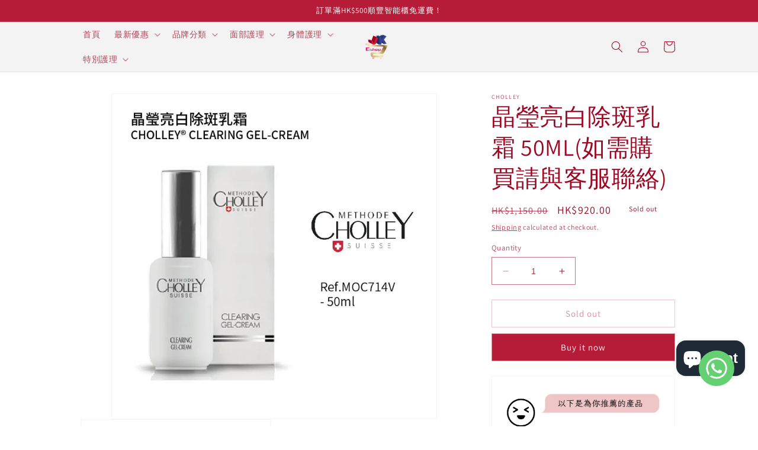

--- FILE ---
content_type: text/html; charset=utf-8
request_url: https://jk-antiageing.com.hk/products/%E6%99%B6%E7%91%A9%E4%BA%AE%E7%99%BD%E9%99%A4%E6%96%91%E4%B9%B3%E9%9C%9C-50ml
body_size: 28074
content:
<!doctype html>
<html class="no-js" lang="en">
  <head>
    <meta charset="utf-8">
    <meta http-equiv="X-UA-Compatible" content="IE=edge">
    <meta name="viewport" content="width=device-width,initial-scale=1">
    <meta name="theme-color" content="">
    <link rel="canonical" href="https://jk-antiageing.com.hk/products/%e6%99%b6%e7%91%a9%e4%ba%ae%e7%99%bd%e9%99%a4%e6%96%91%e4%b9%b3%e9%9c%9c-50ml">
    <link rel="preconnect" href="https://cdn.shopify.com" crossorigin><link rel="icon" type="image/png" href="//jk-antiageing.com.hk/cdn/shop/files/jk.png?crop=center&height=32&v=1680408457&width=32"><link rel="preconnect" href="https://fonts.shopifycdn.com" crossorigin><title>
      晶瑩亮白除斑乳霜 50ML(如需購買請與客服聯絡)
 &ndash; JK ESHOP</title>

    
      <meta name="description" content="👉🏻1 MESOESTETIC® 水光維C淨白乳霜 👉🏻2 MON REVE 美白去斑療程 👉🏻3 MESOESTETIC® 專業抗炎退黑面霜 晶瑩亮白除斑乳霜MOC714V容量 : 50ml有效成份 : 杜鵑花酸、熊果素、維他命C、水楊酸及果酸是瑞士精研的美白淡斑全效霜。質感清爽幼細，含極高濃度的美白活性成分，最適用於淡化色斑及調和膚色。並能預防紫外線及抵禦由環境污染引發的自由基損害。用後肌膚明亮晢白。">
    

    

<meta property="og:site_name" content="JK ESHOP">
<meta property="og:url" content="https://jk-antiageing.com.hk/products/%e6%99%b6%e7%91%a9%e4%ba%ae%e7%99%bd%e9%99%a4%e6%96%91%e4%b9%b3%e9%9c%9c-50ml">
<meta property="og:title" content="晶瑩亮白除斑乳霜 50ML(如需購買請與客服聯絡)">
<meta property="og:type" content="product">
<meta property="og:description" content="👉🏻1 MESOESTETIC® 水光維C淨白乳霜 👉🏻2 MON REVE 美白去斑療程 👉🏻3 MESOESTETIC® 專業抗炎退黑面霜 晶瑩亮白除斑乳霜MOC714V容量 : 50ml有效成份 : 杜鵑花酸、熊果素、維他命C、水楊酸及果酸是瑞士精研的美白淡斑全效霜。質感清爽幼細，含極高濃度的美白活性成分，最適用於淡化色斑及調和膚色。並能預防紫外線及抵禦由環境污染引發的自由基損害。用後肌膚明亮晢白。"><meta property="og:image" content="http://jk-antiageing.com.hk/cdn/shop/products/Cholley_50ML.webp?v=1681361187">
  <meta property="og:image:secure_url" content="https://jk-antiageing.com.hk/cdn/shop/products/Cholley_50ML.webp?v=1681361187">
  <meta property="og:image:width" content="800">
  <meta property="og:image:height" content="801"><meta property="og:price:amount" content="920.00">
  <meta property="og:price:currency" content="HKD"><meta name="twitter:card" content="summary_large_image">
<meta name="twitter:title" content="晶瑩亮白除斑乳霜 50ML(如需購買請與客服聯絡)">
<meta name="twitter:description" content="👉🏻1 MESOESTETIC® 水光維C淨白乳霜 👉🏻2 MON REVE 美白去斑療程 👉🏻3 MESOESTETIC® 專業抗炎退黑面霜 晶瑩亮白除斑乳霜MOC714V容量 : 50ml有效成份 : 杜鵑花酸、熊果素、維他命C、水楊酸及果酸是瑞士精研的美白淡斑全效霜。質感清爽幼細，含極高濃度的美白活性成分，最適用於淡化色斑及調和膚色。並能預防紫外線及抵禦由環境污染引發的自由基損害。用後肌膚明亮晢白。">


    <script src="//jk-antiageing.com.hk/cdn/shop/t/1/assets/constants.js?v=165488195745554878101678889590" defer="defer"></script>
    <script src="//jk-antiageing.com.hk/cdn/shop/t/1/assets/pubsub.js?v=2921868252632587581678889598" defer="defer"></script>
    <script src="//jk-antiageing.com.hk/cdn/shop/t/1/assets/global.js?v=85297797553816670871678889593" defer="defer"></script>
    <script>window.performance && window.performance.mark && window.performance.mark('shopify.content_for_header.start');</script><meta id="shopify-digital-wallet" name="shopify-digital-wallet" content="/73651421493/digital_wallets/dialog">
<meta name="shopify-checkout-api-token" content="18094184ed763a85f2f8cdf737157c01">
<meta id="in-context-paypal-metadata" data-shop-id="73651421493" data-venmo-supported="false" data-environment="production" data-locale="en_US" data-paypal-v4="true" data-currency="HKD">
<link rel="alternate" type="application/json+oembed" href="https://jk-antiageing.com.hk/products/%e6%99%b6%e7%91%a9%e4%ba%ae%e7%99%bd%e9%99%a4%e6%96%91%e4%b9%b3%e9%9c%9c-50ml.oembed">
<script async="async" src="/checkouts/internal/preloads.js?locale=en-HK"></script>
<script id="shopify-features" type="application/json">{"accessToken":"18094184ed763a85f2f8cdf737157c01","betas":["rich-media-storefront-analytics"],"domain":"jk-antiageing.com.hk","predictiveSearch":true,"shopId":73651421493,"locale":"en"}</script>
<script>var Shopify = Shopify || {};
Shopify.shop = "https-www-jk-antiageing.myshopify.com";
Shopify.locale = "en";
Shopify.currency = {"active":"HKD","rate":"1.0"};
Shopify.country = "HK";
Shopify.theme = {"name":"Dawn","id":146141905205,"schema_name":"Dawn","schema_version":"8.0.1","theme_store_id":887,"role":"main"};
Shopify.theme.handle = "null";
Shopify.theme.style = {"id":null,"handle":null};
Shopify.cdnHost = "jk-antiageing.com.hk/cdn";
Shopify.routes = Shopify.routes || {};
Shopify.routes.root = "/";</script>
<script type="module">!function(o){(o.Shopify=o.Shopify||{}).modules=!0}(window);</script>
<script>!function(o){function n(){var o=[];function n(){o.push(Array.prototype.slice.apply(arguments))}return n.q=o,n}var t=o.Shopify=o.Shopify||{};t.loadFeatures=n(),t.autoloadFeatures=n()}(window);</script>
<script id="shop-js-analytics" type="application/json">{"pageType":"product"}</script>
<script defer="defer" async type="module" src="//jk-antiageing.com.hk/cdn/shopifycloud/shop-js/modules/v2/client.init-shop-cart-sync_dlpDe4U9.en.esm.js"></script>
<script defer="defer" async type="module" src="//jk-antiageing.com.hk/cdn/shopifycloud/shop-js/modules/v2/chunk.common_FunKbpTJ.esm.js"></script>
<script type="module">
  await import("//jk-antiageing.com.hk/cdn/shopifycloud/shop-js/modules/v2/client.init-shop-cart-sync_dlpDe4U9.en.esm.js");
await import("//jk-antiageing.com.hk/cdn/shopifycloud/shop-js/modules/v2/chunk.common_FunKbpTJ.esm.js");

  window.Shopify.SignInWithShop?.initShopCartSync?.({"fedCMEnabled":true,"windoidEnabled":true});

</script>
<script>(function() {
  var isLoaded = false;
  function asyncLoad() {
    if (isLoaded) return;
    isLoaded = true;
    var urls = ["https:\/\/js.smile.io\/v1\/smile-shopify.js?shop=https-www-jk-antiageing.myshopify.com","https:\/\/shop.ysd.hk\/apps\/sfexpress\/scripts\/script.php?shop=https-www-jk-antiageing.myshopify.com"];
    for (var i = 0; i < urls.length; i++) {
      var s = document.createElement('script');
      s.type = 'text/javascript';
      s.async = true;
      s.src = urls[i];
      var x = document.getElementsByTagName('script')[0];
      x.parentNode.insertBefore(s, x);
    }
  };
  if(window.attachEvent) {
    window.attachEvent('onload', asyncLoad);
  } else {
    window.addEventListener('load', asyncLoad, false);
  }
})();</script>
<script id="__st">var __st={"a":73651421493,"offset":28800,"reqid":"96562d35-8e31-4d42-8348-49b0a774d332-1765472715","pageurl":"jk-antiageing.com.hk\/products\/%E6%99%B6%E7%91%A9%E4%BA%AE%E7%99%BD%E9%99%A4%E6%96%91%E4%B9%B3%E9%9C%9C-50ml","u":"106f507f49eb","p":"product","rtyp":"product","rid":8234519200053};</script>
<script>window.ShopifyPaypalV4VisibilityTracking = true;</script>
<script id="captcha-bootstrap">!function(){'use strict';const t='contact',e='account',n='new_comment',o=[[t,t],['blogs',n],['comments',n],[t,'customer']],c=[[e,'customer_login'],[e,'guest_login'],[e,'recover_customer_password'],[e,'create_customer']],r=t=>t.map((([t,e])=>`form[action*='/${t}']:not([data-nocaptcha='true']) input[name='form_type'][value='${e}']`)).join(','),a=t=>()=>t?[...document.querySelectorAll(t)].map((t=>t.form)):[];function s(){const t=[...o],e=r(t);return a(e)}const i='password',u='form_key',d=['recaptcha-v3-token','g-recaptcha-response','h-captcha-response',i],f=()=>{try{return window.sessionStorage}catch{return}},m='__shopify_v',_=t=>t.elements[u];function p(t,e,n=!1){try{const o=window.sessionStorage,c=JSON.parse(o.getItem(e)),{data:r}=function(t){const{data:e,action:n}=t;return t[m]||n?{data:e,action:n}:{data:t,action:n}}(c);for(const[e,n]of Object.entries(r))t.elements[e]&&(t.elements[e].value=n);n&&o.removeItem(e)}catch(o){console.error('form repopulation failed',{error:o})}}const l='form_type',E='cptcha';function T(t){t.dataset[E]=!0}const w=window,h=w.document,L='Shopify',v='ce_forms',y='captcha';let A=!1;((t,e)=>{const n=(g='f06e6c50-85a8-45c8-87d0-21a2b65856fe',I='https://cdn.shopify.com/shopifycloud/storefront-forms-hcaptcha/ce_storefront_forms_captcha_hcaptcha.v1.5.2.iife.js',D={infoText:'Protected by hCaptcha',privacyText:'Privacy',termsText:'Terms'},(t,e,n)=>{const o=w[L][v],c=o.bindForm;if(c)return c(t,g,e,D).then(n);var r;o.q.push([[t,g,e,D],n]),r=I,A||(h.body.append(Object.assign(h.createElement('script'),{id:'captcha-provider',async:!0,src:r})),A=!0)});var g,I,D;w[L]=w[L]||{},w[L][v]=w[L][v]||{},w[L][v].q=[],w[L][y]=w[L][y]||{},w[L][y].protect=function(t,e){n(t,void 0,e),T(t)},Object.freeze(w[L][y]),function(t,e,n,w,h,L){const[v,y,A,g]=function(t,e,n){const i=e?o:[],u=t?c:[],d=[...i,...u],f=r(d),m=r(i),_=r(d.filter((([t,e])=>n.includes(e))));return[a(f),a(m),a(_),s()]}(w,h,L),I=t=>{const e=t.target;return e instanceof HTMLFormElement?e:e&&e.form},D=t=>v().includes(t);t.addEventListener('submit',(t=>{const e=I(t);if(!e)return;const n=D(e)&&!e.dataset.hcaptchaBound&&!e.dataset.recaptchaBound,o=_(e),c=g().includes(e)&&(!o||!o.value);(n||c)&&t.preventDefault(),c&&!n&&(function(t){try{if(!f())return;!function(t){const e=f();if(!e)return;const n=_(t);if(!n)return;const o=n.value;o&&e.removeItem(o)}(t);const e=Array.from(Array(32),(()=>Math.random().toString(36)[2])).join('');!function(t,e){_(t)||t.append(Object.assign(document.createElement('input'),{type:'hidden',name:u})),t.elements[u].value=e}(t,e),function(t,e){const n=f();if(!n)return;const o=[...t.querySelectorAll(`input[type='${i}']`)].map((({name:t})=>t)),c=[...d,...o],r={};for(const[a,s]of new FormData(t).entries())c.includes(a)||(r[a]=s);n.setItem(e,JSON.stringify({[m]:1,action:t.action,data:r}))}(t,e)}catch(e){console.error('failed to persist form',e)}}(e),e.submit())}));const S=(t,e)=>{t&&!t.dataset[E]&&(n(t,e.some((e=>e===t))),T(t))};for(const o of['focusin','change'])t.addEventListener(o,(t=>{const e=I(t);D(e)&&S(e,y())}));const B=e.get('form_key'),M=e.get(l),P=B&&M;t.addEventListener('DOMContentLoaded',(()=>{const t=y();if(P)for(const e of t)e.elements[l].value===M&&p(e,B);[...new Set([...A(),...v().filter((t=>'true'===t.dataset.shopifyCaptcha))])].forEach((e=>S(e,t)))}))}(h,new URLSearchParams(w.location.search),n,t,e,['guest_login'])})(!0,!0)}();</script>
<script integrity="sha256-52AcMU7V7pcBOXWImdc/TAGTFKeNjmkeM1Pvks/DTgc=" data-source-attribution="shopify.loadfeatures" defer="defer" src="//jk-antiageing.com.hk/cdn/shopifycloud/storefront/assets/storefront/load_feature-81c60534.js" crossorigin="anonymous"></script>
<script data-source-attribution="shopify.dynamic_checkout.dynamic.init">var Shopify=Shopify||{};Shopify.PaymentButton=Shopify.PaymentButton||{isStorefrontPortableWallets:!0,init:function(){window.Shopify.PaymentButton.init=function(){};var t=document.createElement("script");t.src="https://jk-antiageing.com.hk/cdn/shopifycloud/portable-wallets/latest/portable-wallets.en.js",t.type="module",document.head.appendChild(t)}};
</script>
<script data-source-attribution="shopify.dynamic_checkout.buyer_consent">
  function portableWalletsHideBuyerConsent(e){var t=document.getElementById("shopify-buyer-consent"),n=document.getElementById("shopify-subscription-policy-button");t&&n&&(t.classList.add("hidden"),t.setAttribute("aria-hidden","true"),n.removeEventListener("click",e))}function portableWalletsShowBuyerConsent(e){var t=document.getElementById("shopify-buyer-consent"),n=document.getElementById("shopify-subscription-policy-button");t&&n&&(t.classList.remove("hidden"),t.removeAttribute("aria-hidden"),n.addEventListener("click",e))}window.Shopify?.PaymentButton&&(window.Shopify.PaymentButton.hideBuyerConsent=portableWalletsHideBuyerConsent,window.Shopify.PaymentButton.showBuyerConsent=portableWalletsShowBuyerConsent);
</script>
<script>
  function portableWalletsCleanup(e){e&&e.src&&console.error("Failed to load portable wallets script "+e.src);var t=document.querySelectorAll("shopify-accelerated-checkout .shopify-payment-button__skeleton, shopify-accelerated-checkout-cart .wallet-cart-button__skeleton"),e=document.getElementById("shopify-buyer-consent");for(let e=0;e<t.length;e++)t[e].remove();e&&e.remove()}function portableWalletsNotLoadedAsModule(e){e instanceof ErrorEvent&&"string"==typeof e.message&&e.message.includes("import.meta")&&"string"==typeof e.filename&&e.filename.includes("portable-wallets")&&(window.removeEventListener("error",portableWalletsNotLoadedAsModule),window.Shopify.PaymentButton.failedToLoad=e,"loading"===document.readyState?document.addEventListener("DOMContentLoaded",window.Shopify.PaymentButton.init):window.Shopify.PaymentButton.init())}window.addEventListener("error",portableWalletsNotLoadedAsModule);
</script>

<script type="module" src="https://jk-antiageing.com.hk/cdn/shopifycloud/portable-wallets/latest/portable-wallets.en.js" onError="portableWalletsCleanup(this)" crossorigin="anonymous"></script>
<script nomodule>
  document.addEventListener("DOMContentLoaded", portableWalletsCleanup);
</script>

<link id="shopify-accelerated-checkout-styles" rel="stylesheet" media="screen" href="https://jk-antiageing.com.hk/cdn/shopifycloud/portable-wallets/latest/accelerated-checkout-backwards-compat.css" crossorigin="anonymous">
<style id="shopify-accelerated-checkout-cart">
        #shopify-buyer-consent {
  margin-top: 1em;
  display: inline-block;
  width: 100%;
}

#shopify-buyer-consent.hidden {
  display: none;
}

#shopify-subscription-policy-button {
  background: none;
  border: none;
  padding: 0;
  text-decoration: underline;
  font-size: inherit;
  cursor: pointer;
}

#shopify-subscription-policy-button::before {
  box-shadow: none;
}

      </style>
<script id="sections-script" data-sections="header,footer" defer="defer" src="//jk-antiageing.com.hk/cdn/shop/t/1/compiled_assets/scripts.js?299"></script>
<script>window.performance && window.performance.mark && window.performance.mark('shopify.content_for_header.end');</script>


    <style data-shopify>
      @font-face {
  font-family: Assistant;
  font-weight: 400;
  font-style: normal;
  font-display: swap;
  src: url("//jk-antiageing.com.hk/cdn/fonts/assistant/assistant_n4.9120912a469cad1cc292572851508ca49d12e768.woff2") format("woff2"),
       url("//jk-antiageing.com.hk/cdn/fonts/assistant/assistant_n4.6e9875ce64e0fefcd3f4446b7ec9036b3ddd2985.woff") format("woff");
}

      @font-face {
  font-family: Assistant;
  font-weight: 700;
  font-style: normal;
  font-display: swap;
  src: url("//jk-antiageing.com.hk/cdn/fonts/assistant/assistant_n7.bf44452348ec8b8efa3aa3068825305886b1c83c.woff2") format("woff2"),
       url("//jk-antiageing.com.hk/cdn/fonts/assistant/assistant_n7.0c887fee83f6b3bda822f1150b912c72da0f7b64.woff") format("woff");
}

      
      
      @font-face {
  font-family: Assistant;
  font-weight: 400;
  font-style: normal;
  font-display: swap;
  src: url("//jk-antiageing.com.hk/cdn/fonts/assistant/assistant_n4.9120912a469cad1cc292572851508ca49d12e768.woff2") format("woff2"),
       url("//jk-antiageing.com.hk/cdn/fonts/assistant/assistant_n4.6e9875ce64e0fefcd3f4446b7ec9036b3ddd2985.woff") format("woff");
}


      :root {
        --font-body-family: Assistant, sans-serif;
        --font-body-style: normal;
        --font-body-weight: 400;
        --font-body-weight-bold: 700;

        --font-heading-family: Assistant, sans-serif;
        --font-heading-style: normal;
        --font-heading-weight: 400;

        --font-body-scale: 1.0;
        --font-heading-scale: 1.0;

        --color-base-text: 157, 9, 36;
        --color-shadow: 157, 9, 36;
        --color-base-background-1: 255, 255, 255;
        --color-base-background-2: 243, 243, 243;
        --color-base-solid-button-labels: 255, 255, 255;
        --color-base-outline-button-labels: 182, 28, 56;
        --color-base-accent-1: 182, 28, 56;
        --color-base-accent-2: 182, 28, 56;
        --payment-terms-background-color: #ffffff;

        --gradient-base-background-1: #ffffff;
        --gradient-base-background-2: #f3f3f3;
        --gradient-base-accent-1: #b61c38;
        --gradient-base-accent-2: #b61c38;

        --media-padding: px;
        --media-border-opacity: 0.05;
        --media-border-width: 1px;
        --media-radius: 0px;
        --media-shadow-opacity: 0.0;
        --media-shadow-horizontal-offset: 0px;
        --media-shadow-vertical-offset: -2px;
        --media-shadow-blur-radius: 5px;
        --media-shadow-visible: 0;

        --page-width: 110rem;
        --page-width-margin: 0rem;

        --product-card-image-padding: 0.0rem;
        --product-card-corner-radius: 0.0rem;
        --product-card-text-alignment: left;
        --product-card-border-width: 0.0rem;
        --product-card-border-opacity: 0.1;
        --product-card-shadow-opacity: 0.0;
        --product-card-shadow-visible: 0;
        --product-card-shadow-horizontal-offset: 0.0rem;
        --product-card-shadow-vertical-offset: 0.4rem;
        --product-card-shadow-blur-radius: 0.5rem;

        --collection-card-image-padding: 0.0rem;
        --collection-card-corner-radius: 0.0rem;
        --collection-card-text-alignment: left;
        --collection-card-border-width: 0.0rem;
        --collection-card-border-opacity: 0.1;
        --collection-card-shadow-opacity: 0.0;
        --collection-card-shadow-visible: 0;
        --collection-card-shadow-horizontal-offset: 0.0rem;
        --collection-card-shadow-vertical-offset: 0.4rem;
        --collection-card-shadow-blur-radius: 0.5rem;

        --blog-card-image-padding: 0.0rem;
        --blog-card-corner-radius: 0.0rem;
        --blog-card-text-alignment: left;
        --blog-card-border-width: 0.0rem;
        --blog-card-border-opacity: 0.1;
        --blog-card-shadow-opacity: 0.0;
        --blog-card-shadow-visible: 0;
        --blog-card-shadow-horizontal-offset: 0.0rem;
        --blog-card-shadow-vertical-offset: 0.4rem;
        --blog-card-shadow-blur-radius: 0.5rem;

        --badge-corner-radius: 4.0rem;

        --popup-border-width: 1px;
        --popup-border-opacity: 0.1;
        --popup-corner-radius: 0px;
        --popup-shadow-opacity: 0.0;
        --popup-shadow-horizontal-offset: 0px;
        --popup-shadow-vertical-offset: 4px;
        --popup-shadow-blur-radius: 5px;

        --drawer-border-width: 1px;
        --drawer-border-opacity: 0.1;
        --drawer-shadow-opacity: 0.0;
        --drawer-shadow-horizontal-offset: 0px;
        --drawer-shadow-vertical-offset: 4px;
        --drawer-shadow-blur-radius: 5px;

        --spacing-sections-desktop: 0px;
        --spacing-sections-mobile: 0px;

        --grid-desktop-vertical-spacing: 8px;
        --grid-desktop-horizontal-spacing: 8px;
        --grid-mobile-vertical-spacing: 4px;
        --grid-mobile-horizontal-spacing: 4px;

        --text-boxes-border-opacity: 0.1;
        --text-boxes-border-width: 0px;
        --text-boxes-radius: 0px;
        --text-boxes-shadow-opacity: 0.0;
        --text-boxes-shadow-visible: 0;
        --text-boxes-shadow-horizontal-offset: 0px;
        --text-boxes-shadow-vertical-offset: 4px;
        --text-boxes-shadow-blur-radius: 5px;

        --buttons-radius: 0px;
        --buttons-radius-outset: 0px;
        --buttons-border-width: 1px;
        --buttons-border-opacity: 0.5;
        --buttons-shadow-opacity: 0.0;
        --buttons-shadow-visible: 0;
        --buttons-shadow-horizontal-offset: 6px;
        --buttons-shadow-vertical-offset: 0px;
        --buttons-shadow-blur-radius: 5px;
        --buttons-border-offset: 0px;

        --inputs-radius: 0px;
        --inputs-border-width: 1px;
        --inputs-border-opacity: 0.55;
        --inputs-shadow-opacity: 0.0;
        --inputs-shadow-horizontal-offset: 0px;
        --inputs-margin-offset: 0px;
        --inputs-shadow-vertical-offset: 4px;
        --inputs-shadow-blur-radius: 5px;
        --inputs-radius-outset: 0px;

        --variant-pills-radius: 40px;
        --variant-pills-border-width: 1px;
        --variant-pills-border-opacity: 0.55;
        --variant-pills-shadow-opacity: 0.0;
        --variant-pills-shadow-horizontal-offset: 0px;
        --variant-pills-shadow-vertical-offset: 4px;
        --variant-pills-shadow-blur-radius: 5px;
      }

      *,
      *::before,
      *::after {
        box-sizing: inherit;
      }

      html {
        box-sizing: border-box;
        font-size: calc(var(--font-body-scale) * 62.5%);
        height: 100%;
      }

      body {
        display: grid;
        grid-template-rows: auto auto 1fr auto;
        grid-template-columns: 100%;
        min-height: 100%;
        margin: 0;
        font-size: 1.5rem;
        letter-spacing: 0.06rem;
        line-height: calc(1 + 0.8 / var(--font-body-scale));
        font-family: var(--font-body-family);
        font-style: var(--font-body-style);
        font-weight: var(--font-body-weight);
      }

      @media screen and (min-width: 750px) {
        body {
          font-size: 1.6rem;
        }
      }
    </style>

    <link href="//jk-antiageing.com.hk/cdn/shop/t/1/assets/base.css?v=831047894957930821678889573" rel="stylesheet" type="text/css" media="all" />
<link rel="preload" as="font" href="//jk-antiageing.com.hk/cdn/fonts/assistant/assistant_n4.9120912a469cad1cc292572851508ca49d12e768.woff2" type="font/woff2" crossorigin><link rel="preload" as="font" href="//jk-antiageing.com.hk/cdn/fonts/assistant/assistant_n4.9120912a469cad1cc292572851508ca49d12e768.woff2" type="font/woff2" crossorigin><link rel="stylesheet" href="//jk-antiageing.com.hk/cdn/shop/t/1/assets/component-predictive-search.css?v=85913294783299393391678889586" media="print" onload="this.media='all'"><script>document.documentElement.className = document.documentElement.className.replace('no-js', 'js');
    if (Shopify.designMode) {
      document.documentElement.classList.add('shopify-design-mode');
    }
    </script>
  <script src="https://cdn.shopify.com/extensions/019b0dc3-7dc9-7a3e-9c02-81d8e6d8c2bb/smile-shopify-app-extensions-258/assets/smile-loader.js" type="text/javascript" defer="defer"></script>
<script src="https://cdn.shopify.com/extensions/b32d1a8e-fa7e-40ca-a9f3-2ab40d4ecb93/ysd-sticky-whatsapp-icon-6/assets/script.js" type="text/javascript" defer="defer"></script>
<link href="https://cdn.shopify.com/extensions/b32d1a8e-fa7e-40ca-a9f3-2ab40d4ecb93/ysd-sticky-whatsapp-icon-6/assets/whatsapp.css" rel="stylesheet" type="text/css" media="all">
<script src="https://cdn.shopify.com/extensions/7bc9bb47-adfa-4267-963e-cadee5096caf/inbox-1252/assets/inbox-chat-loader.js" type="text/javascript" defer="defer"></script>
<link href="https://monorail-edge.shopifysvc.com" rel="dns-prefetch">
<script>(function(){if ("sendBeacon" in navigator && "performance" in window) {try {var session_token_from_headers = performance.getEntriesByType('navigation')[0].serverTiming.find(x => x.name == '_s').description;} catch {var session_token_from_headers = undefined;}var session_cookie_matches = document.cookie.match(/_shopify_s=([^;]*)/);var session_token_from_cookie = session_cookie_matches && session_cookie_matches.length === 2 ? session_cookie_matches[1] : "";var session_token = session_token_from_headers || session_token_from_cookie || "";function handle_abandonment_event(e) {var entries = performance.getEntries().filter(function(entry) {return /monorail-edge.shopifysvc.com/.test(entry.name);});if (!window.abandonment_tracked && entries.length === 0) {window.abandonment_tracked = true;var currentMs = Date.now();var navigation_start = performance.timing.navigationStart;var payload = {shop_id: 73651421493,url: window.location.href,navigation_start,duration: currentMs - navigation_start,session_token,page_type: "product"};window.navigator.sendBeacon("https://monorail-edge.shopifysvc.com/v1/produce", JSON.stringify({schema_id: "online_store_buyer_site_abandonment/1.1",payload: payload,metadata: {event_created_at_ms: currentMs,event_sent_at_ms: currentMs}}));}}window.addEventListener('pagehide', handle_abandonment_event);}}());</script>
<script id="web-pixels-manager-setup">(function e(e,d,r,n,o){if(void 0===o&&(o={}),!Boolean(null===(a=null===(i=window.Shopify)||void 0===i?void 0:i.analytics)||void 0===a?void 0:a.replayQueue)){var i,a;window.Shopify=window.Shopify||{};var t=window.Shopify;t.analytics=t.analytics||{};var s=t.analytics;s.replayQueue=[],s.publish=function(e,d,r){return s.replayQueue.push([e,d,r]),!0};try{self.performance.mark("wpm:start")}catch(e){}var l=function(){var e={modern:/Edge?\/(1{2}[4-9]|1[2-9]\d|[2-9]\d{2}|\d{4,})\.\d+(\.\d+|)|Firefox\/(1{2}[4-9]|1[2-9]\d|[2-9]\d{2}|\d{4,})\.\d+(\.\d+|)|Chrom(ium|e)\/(9{2}|\d{3,})\.\d+(\.\d+|)|(Maci|X1{2}).+ Version\/(15\.\d+|(1[6-9]|[2-9]\d|\d{3,})\.\d+)([,.]\d+|)( \(\w+\)|)( Mobile\/\w+|) Safari\/|Chrome.+OPR\/(9{2}|\d{3,})\.\d+\.\d+|(CPU[ +]OS|iPhone[ +]OS|CPU[ +]iPhone|CPU IPhone OS|CPU iPad OS)[ +]+(15[._]\d+|(1[6-9]|[2-9]\d|\d{3,})[._]\d+)([._]\d+|)|Android:?[ /-](13[3-9]|1[4-9]\d|[2-9]\d{2}|\d{4,})(\.\d+|)(\.\d+|)|Android.+Firefox\/(13[5-9]|1[4-9]\d|[2-9]\d{2}|\d{4,})\.\d+(\.\d+|)|Android.+Chrom(ium|e)\/(13[3-9]|1[4-9]\d|[2-9]\d{2}|\d{4,})\.\d+(\.\d+|)|SamsungBrowser\/([2-9]\d|\d{3,})\.\d+/,legacy:/Edge?\/(1[6-9]|[2-9]\d|\d{3,})\.\d+(\.\d+|)|Firefox\/(5[4-9]|[6-9]\d|\d{3,})\.\d+(\.\d+|)|Chrom(ium|e)\/(5[1-9]|[6-9]\d|\d{3,})\.\d+(\.\d+|)([\d.]+$|.*Safari\/(?![\d.]+ Edge\/[\d.]+$))|(Maci|X1{2}).+ Version\/(10\.\d+|(1[1-9]|[2-9]\d|\d{3,})\.\d+)([,.]\d+|)( \(\w+\)|)( Mobile\/\w+|) Safari\/|Chrome.+OPR\/(3[89]|[4-9]\d|\d{3,})\.\d+\.\d+|(CPU[ +]OS|iPhone[ +]OS|CPU[ +]iPhone|CPU IPhone OS|CPU iPad OS)[ +]+(10[._]\d+|(1[1-9]|[2-9]\d|\d{3,})[._]\d+)([._]\d+|)|Android:?[ /-](13[3-9]|1[4-9]\d|[2-9]\d{2}|\d{4,})(\.\d+|)(\.\d+|)|Mobile Safari.+OPR\/([89]\d|\d{3,})\.\d+\.\d+|Android.+Firefox\/(13[5-9]|1[4-9]\d|[2-9]\d{2}|\d{4,})\.\d+(\.\d+|)|Android.+Chrom(ium|e)\/(13[3-9]|1[4-9]\d|[2-9]\d{2}|\d{4,})\.\d+(\.\d+|)|Android.+(UC? ?Browser|UCWEB|U3)[ /]?(15\.([5-9]|\d{2,})|(1[6-9]|[2-9]\d|\d{3,})\.\d+)\.\d+|SamsungBrowser\/(5\.\d+|([6-9]|\d{2,})\.\d+)|Android.+MQ{2}Browser\/(14(\.(9|\d{2,})|)|(1[5-9]|[2-9]\d|\d{3,})(\.\d+|))(\.\d+|)|K[Aa][Ii]OS\/(3\.\d+|([4-9]|\d{2,})\.\d+)(\.\d+|)/},d=e.modern,r=e.legacy,n=navigator.userAgent;return n.match(d)?"modern":n.match(r)?"legacy":"unknown"}(),u="modern"===l?"modern":"legacy",c=(null!=n?n:{modern:"",legacy:""})[u],f=function(e){return[e.baseUrl,"/wpm","/b",e.hashVersion,"modern"===e.buildTarget?"m":"l",".js"].join("")}({baseUrl:d,hashVersion:r,buildTarget:u}),m=function(e){var d=e.version,r=e.bundleTarget,n=e.surface,o=e.pageUrl,i=e.monorailEndpoint;return{emit:function(e){var a=e.status,t=e.errorMsg,s=(new Date).getTime(),l=JSON.stringify({metadata:{event_sent_at_ms:s},events:[{schema_id:"web_pixels_manager_load/3.1",payload:{version:d,bundle_target:r,page_url:o,status:a,surface:n,error_msg:t},metadata:{event_created_at_ms:s}}]});if(!i)return console&&console.warn&&console.warn("[Web Pixels Manager] No Monorail endpoint provided, skipping logging."),!1;try{return self.navigator.sendBeacon.bind(self.navigator)(i,l)}catch(e){}var u=new XMLHttpRequest;try{return u.open("POST",i,!0),u.setRequestHeader("Content-Type","text/plain"),u.send(l),!0}catch(e){return console&&console.warn&&console.warn("[Web Pixels Manager] Got an unhandled error while logging to Monorail."),!1}}}}({version:r,bundleTarget:l,surface:e.surface,pageUrl:self.location.href,monorailEndpoint:e.monorailEndpoint});try{o.browserTarget=l,function(e){var d=e.src,r=e.async,n=void 0===r||r,o=e.onload,i=e.onerror,a=e.sri,t=e.scriptDataAttributes,s=void 0===t?{}:t,l=document.createElement("script"),u=document.querySelector("head"),c=document.querySelector("body");if(l.async=n,l.src=d,a&&(l.integrity=a,l.crossOrigin="anonymous"),s)for(var f in s)if(Object.prototype.hasOwnProperty.call(s,f))try{l.dataset[f]=s[f]}catch(e){}if(o&&l.addEventListener("load",o),i&&l.addEventListener("error",i),u)u.appendChild(l);else{if(!c)throw new Error("Did not find a head or body element to append the script");c.appendChild(l)}}({src:f,async:!0,onload:function(){if(!function(){var e,d;return Boolean(null===(d=null===(e=window.Shopify)||void 0===e?void 0:e.analytics)||void 0===d?void 0:d.initialized)}()){var d=window.webPixelsManager.init(e)||void 0;if(d){var r=window.Shopify.analytics;r.replayQueue.forEach((function(e){var r=e[0],n=e[1],o=e[2];d.publishCustomEvent(r,n,o)})),r.replayQueue=[],r.publish=d.publishCustomEvent,r.visitor=d.visitor,r.initialized=!0}}},onerror:function(){return m.emit({status:"failed",errorMsg:"".concat(f," has failed to load")})},sri:function(e){var d=/^sha384-[A-Za-z0-9+/=]+$/;return"string"==typeof e&&d.test(e)}(c)?c:"",scriptDataAttributes:o}),m.emit({status:"loading"})}catch(e){m.emit({status:"failed",errorMsg:(null==e?void 0:e.message)||"Unknown error"})}}})({shopId: 73651421493,storefrontBaseUrl: "https://jk-antiageing.com.hk",extensionsBaseUrl: "https://extensions.shopifycdn.com/cdn/shopifycloud/web-pixels-manager",monorailEndpoint: "https://monorail-edge.shopifysvc.com/unstable/produce_batch",surface: "storefront-renderer",enabledBetaFlags: ["2dca8a86"],webPixelsConfigList: [{"id":"shopify-app-pixel","configuration":"{}","eventPayloadVersion":"v1","runtimeContext":"STRICT","scriptVersion":"0450","apiClientId":"shopify-pixel","type":"APP","privacyPurposes":["ANALYTICS","MARKETING"]},{"id":"shopify-custom-pixel","eventPayloadVersion":"v1","runtimeContext":"LAX","scriptVersion":"0450","apiClientId":"shopify-pixel","type":"CUSTOM","privacyPurposes":["ANALYTICS","MARKETING"]}],isMerchantRequest: false,initData: {"shop":{"name":"JK ESHOP","paymentSettings":{"currencyCode":"HKD"},"myshopifyDomain":"https-www-jk-antiageing.myshopify.com","countryCode":"HK","storefrontUrl":"https:\/\/jk-antiageing.com.hk"},"customer":null,"cart":null,"checkout":null,"productVariants":[{"price":{"amount":920.0,"currencyCode":"HKD"},"product":{"title":"晶瑩亮白除斑乳霜 50ML(如需購買請與客服聯絡)","vendor":"Cholley","id":"8234519200053","untranslatedTitle":"晶瑩亮白除斑乳霜 50ML(如需購買請與客服聯絡)","url":"\/products\/%E6%99%B6%E7%91%A9%E4%BA%AE%E7%99%BD%E9%99%A4%E6%96%91%E4%B9%B3%E9%9C%9C-50ml","type":"Cholley"},"id":"44865693057333","image":{"src":"\/\/jk-antiageing.com.hk\/cdn\/shop\/products\/Cholley_50ML.webp?v=1681361187"},"sku":"","title":"Default Title","untranslatedTitle":"Default Title"}],"purchasingCompany":null},},"https://jk-antiageing.com.hk/cdn","ae1676cfwd2530674p4253c800m34e853cb",{"modern":"","legacy":""},{"shopId":"73651421493","storefrontBaseUrl":"https:\/\/jk-antiageing.com.hk","extensionBaseUrl":"https:\/\/extensions.shopifycdn.com\/cdn\/shopifycloud\/web-pixels-manager","surface":"storefront-renderer","enabledBetaFlags":"[\"2dca8a86\"]","isMerchantRequest":"false","hashVersion":"ae1676cfwd2530674p4253c800m34e853cb","publish":"custom","events":"[[\"page_viewed\",{}],[\"product_viewed\",{\"productVariant\":{\"price\":{\"amount\":920.0,\"currencyCode\":\"HKD\"},\"product\":{\"title\":\"晶瑩亮白除斑乳霜 50ML(如需購買請與客服聯絡)\",\"vendor\":\"Cholley\",\"id\":\"8234519200053\",\"untranslatedTitle\":\"晶瑩亮白除斑乳霜 50ML(如需購買請與客服聯絡)\",\"url\":\"\/products\/%E6%99%B6%E7%91%A9%E4%BA%AE%E7%99%BD%E9%99%A4%E6%96%91%E4%B9%B3%E9%9C%9C-50ml\",\"type\":\"Cholley\"},\"id\":\"44865693057333\",\"image\":{\"src\":\"\/\/jk-antiageing.com.hk\/cdn\/shop\/products\/Cholley_50ML.webp?v=1681361187\"},\"sku\":\"\",\"title\":\"Default Title\",\"untranslatedTitle\":\"Default Title\"}}]]"});</script><script>
  window.ShopifyAnalytics = window.ShopifyAnalytics || {};
  window.ShopifyAnalytics.meta = window.ShopifyAnalytics.meta || {};
  window.ShopifyAnalytics.meta.currency = 'HKD';
  var meta = {"product":{"id":8234519200053,"gid":"gid:\/\/shopify\/Product\/8234519200053","vendor":"Cholley","type":"Cholley","variants":[{"id":44865693057333,"price":92000,"name":"晶瑩亮白除斑乳霜 50ML(如需購買請與客服聯絡)","public_title":null,"sku":""}],"remote":false},"page":{"pageType":"product","resourceType":"product","resourceId":8234519200053}};
  for (var attr in meta) {
    window.ShopifyAnalytics.meta[attr] = meta[attr];
  }
</script>
<script class="analytics">
  (function () {
    var customDocumentWrite = function(content) {
      var jquery = null;

      if (window.jQuery) {
        jquery = window.jQuery;
      } else if (window.Checkout && window.Checkout.$) {
        jquery = window.Checkout.$;
      }

      if (jquery) {
        jquery('body').append(content);
      }
    };

    var hasLoggedConversion = function(token) {
      if (token) {
        return document.cookie.indexOf('loggedConversion=' + token) !== -1;
      }
      return false;
    }

    var setCookieIfConversion = function(token) {
      if (token) {
        var twoMonthsFromNow = new Date(Date.now());
        twoMonthsFromNow.setMonth(twoMonthsFromNow.getMonth() + 2);

        document.cookie = 'loggedConversion=' + token + '; expires=' + twoMonthsFromNow;
      }
    }

    var trekkie = window.ShopifyAnalytics.lib = window.trekkie = window.trekkie || [];
    if (trekkie.integrations) {
      return;
    }
    trekkie.methods = [
      'identify',
      'page',
      'ready',
      'track',
      'trackForm',
      'trackLink'
    ];
    trekkie.factory = function(method) {
      return function() {
        var args = Array.prototype.slice.call(arguments);
        args.unshift(method);
        trekkie.push(args);
        return trekkie;
      };
    };
    for (var i = 0; i < trekkie.methods.length; i++) {
      var key = trekkie.methods[i];
      trekkie[key] = trekkie.factory(key);
    }
    trekkie.load = function(config) {
      trekkie.config = config || {};
      trekkie.config.initialDocumentCookie = document.cookie;
      var first = document.getElementsByTagName('script')[0];
      var script = document.createElement('script');
      script.type = 'text/javascript';
      script.onerror = function(e) {
        var scriptFallback = document.createElement('script');
        scriptFallback.type = 'text/javascript';
        scriptFallback.onerror = function(error) {
                var Monorail = {
      produce: function produce(monorailDomain, schemaId, payload) {
        var currentMs = new Date().getTime();
        var event = {
          schema_id: schemaId,
          payload: payload,
          metadata: {
            event_created_at_ms: currentMs,
            event_sent_at_ms: currentMs
          }
        };
        return Monorail.sendRequest("https://" + monorailDomain + "/v1/produce", JSON.stringify(event));
      },
      sendRequest: function sendRequest(endpointUrl, payload) {
        // Try the sendBeacon API
        if (window && window.navigator && typeof window.navigator.sendBeacon === 'function' && typeof window.Blob === 'function' && !Monorail.isIos12()) {
          var blobData = new window.Blob([payload], {
            type: 'text/plain'
          });

          if (window.navigator.sendBeacon(endpointUrl, blobData)) {
            return true;
          } // sendBeacon was not successful

        } // XHR beacon

        var xhr = new XMLHttpRequest();

        try {
          xhr.open('POST', endpointUrl);
          xhr.setRequestHeader('Content-Type', 'text/plain');
          xhr.send(payload);
        } catch (e) {
          console.log(e);
        }

        return false;
      },
      isIos12: function isIos12() {
        return window.navigator.userAgent.lastIndexOf('iPhone; CPU iPhone OS 12_') !== -1 || window.navigator.userAgent.lastIndexOf('iPad; CPU OS 12_') !== -1;
      }
    };
    Monorail.produce('monorail-edge.shopifysvc.com',
      'trekkie_storefront_load_errors/1.1',
      {shop_id: 73651421493,
      theme_id: 146141905205,
      app_name: "storefront",
      context_url: window.location.href,
      source_url: "//jk-antiageing.com.hk/cdn/s/trekkie.storefront.94e7babdf2ec3663c2b14be7d5a3b25b9303ebb0.min.js"});

        };
        scriptFallback.async = true;
        scriptFallback.src = '//jk-antiageing.com.hk/cdn/s/trekkie.storefront.94e7babdf2ec3663c2b14be7d5a3b25b9303ebb0.min.js';
        first.parentNode.insertBefore(scriptFallback, first);
      };
      script.async = true;
      script.src = '//jk-antiageing.com.hk/cdn/s/trekkie.storefront.94e7babdf2ec3663c2b14be7d5a3b25b9303ebb0.min.js';
      first.parentNode.insertBefore(script, first);
    };
    trekkie.load(
      {"Trekkie":{"appName":"storefront","development":false,"defaultAttributes":{"shopId":73651421493,"isMerchantRequest":null,"themeId":146141905205,"themeCityHash":"3346032501718411822","contentLanguage":"en","currency":"HKD","eventMetadataId":"208c4e1f-e190-47bf-9ffa-da1e79bd74eb"},"isServerSideCookieWritingEnabled":true,"monorailRegion":"shop_domain","enabledBetaFlags":["f0df213a"]},"Session Attribution":{},"S2S":{"facebookCapiEnabled":false,"source":"trekkie-storefront-renderer","apiClientId":580111}}
    );

    var loaded = false;
    trekkie.ready(function() {
      if (loaded) return;
      loaded = true;

      window.ShopifyAnalytics.lib = window.trekkie;

      var originalDocumentWrite = document.write;
      document.write = customDocumentWrite;
      try { window.ShopifyAnalytics.merchantGoogleAnalytics.call(this); } catch(error) {};
      document.write = originalDocumentWrite;

      window.ShopifyAnalytics.lib.page(null,{"pageType":"product","resourceType":"product","resourceId":8234519200053,"shopifyEmitted":true});

      var match = window.location.pathname.match(/checkouts\/(.+)\/(thank_you|post_purchase)/)
      var token = match? match[1]: undefined;
      if (!hasLoggedConversion(token)) {
        setCookieIfConversion(token);
        window.ShopifyAnalytics.lib.track("Viewed Product",{"currency":"HKD","variantId":44865693057333,"productId":8234519200053,"productGid":"gid:\/\/shopify\/Product\/8234519200053","name":"晶瑩亮白除斑乳霜 50ML(如需購買請與客服聯絡)","price":"920.00","sku":"","brand":"Cholley","variant":null,"category":"Cholley","nonInteraction":true,"remote":false},undefined,undefined,{"shopifyEmitted":true});
      window.ShopifyAnalytics.lib.track("monorail:\/\/trekkie_storefront_viewed_product\/1.1",{"currency":"HKD","variantId":44865693057333,"productId":8234519200053,"productGid":"gid:\/\/shopify\/Product\/8234519200053","name":"晶瑩亮白除斑乳霜 50ML(如需購買請與客服聯絡)","price":"920.00","sku":"","brand":"Cholley","variant":null,"category":"Cholley","nonInteraction":true,"remote":false,"referer":"https:\/\/jk-antiageing.com.hk\/products\/%E6%99%B6%E7%91%A9%E4%BA%AE%E7%99%BD%E9%99%A4%E6%96%91%E4%B9%B3%E9%9C%9C-50ml"});
      }
    });


        var eventsListenerScript = document.createElement('script');
        eventsListenerScript.async = true;
        eventsListenerScript.src = "//jk-antiageing.com.hk/cdn/shopifycloud/storefront/assets/shop_events_listener-3da45d37.js";
        document.getElementsByTagName('head')[0].appendChild(eventsListenerScript);

})();</script>
<script
  defer
  src="https://jk-antiageing.com.hk/cdn/shopifycloud/perf-kit/shopify-perf-kit-2.1.2.min.js"
  data-application="storefront-renderer"
  data-shop-id="73651421493"
  data-render-region="gcp-us-central1"
  data-page-type="product"
  data-theme-instance-id="146141905205"
  data-theme-name="Dawn"
  data-theme-version="8.0.1"
  data-monorail-region="shop_domain"
  data-resource-timing-sampling-rate="10"
  data-shs="true"
  data-shs-beacon="true"
  data-shs-export-with-fetch="true"
  data-shs-logs-sample-rate="1"
></script>
</head>

  <body class="gradient">
    <a class="skip-to-content-link button visually-hidden" href="#MainContent">
      Skip to content
    </a><!-- BEGIN sections: header-group -->
<div id="shopify-section-sections--18329828524341__announcement-bar" class="shopify-section shopify-section-group-header-group announcement-bar-section"><div class="announcement-bar color-accent-2 gradient" role="region" aria-label="Announcement" ><div class="page-width">
                <p class="announcement-bar__message center h5">
                  <span>訂單滿HK$500順豐智能櫃免運費！</span></p>
              </div></div>
</div><div id="shopify-section-sections--18329828524341__header" class="shopify-section shopify-section-group-header-group section-header"><link rel="stylesheet" href="//jk-antiageing.com.hk/cdn/shop/t/1/assets/component-list-menu.css?v=151968516119678728991678889581" media="print" onload="this.media='all'">
<link rel="stylesheet" href="//jk-antiageing.com.hk/cdn/shop/t/1/assets/component-search.css?v=184225813856820874251678889588" media="print" onload="this.media='all'">
<link rel="stylesheet" href="//jk-antiageing.com.hk/cdn/shop/t/1/assets/component-menu-drawer.css?v=182311192829367774911678889583" media="print" onload="this.media='all'">
<link rel="stylesheet" href="//jk-antiageing.com.hk/cdn/shop/t/1/assets/component-cart-notification.css?v=137625604348931474661678889578" media="print" onload="this.media='all'">
<link rel="stylesheet" href="//jk-antiageing.com.hk/cdn/shop/t/1/assets/component-cart-items.css?v=23917223812499722491678889577" media="print" onload="this.media='all'"><link rel="stylesheet" href="//jk-antiageing.com.hk/cdn/shop/t/1/assets/component-price.css?v=65402837579211014041678889586" media="print" onload="this.media='all'">
  <link rel="stylesheet" href="//jk-antiageing.com.hk/cdn/shop/t/1/assets/component-loading-overlay.css?v=167310470843593579841678889583" media="print" onload="this.media='all'"><noscript><link href="//jk-antiageing.com.hk/cdn/shop/t/1/assets/component-list-menu.css?v=151968516119678728991678889581" rel="stylesheet" type="text/css" media="all" /></noscript>
<noscript><link href="//jk-antiageing.com.hk/cdn/shop/t/1/assets/component-search.css?v=184225813856820874251678889588" rel="stylesheet" type="text/css" media="all" /></noscript>
<noscript><link href="//jk-antiageing.com.hk/cdn/shop/t/1/assets/component-menu-drawer.css?v=182311192829367774911678889583" rel="stylesheet" type="text/css" media="all" /></noscript>
<noscript><link href="//jk-antiageing.com.hk/cdn/shop/t/1/assets/component-cart-notification.css?v=137625604348931474661678889578" rel="stylesheet" type="text/css" media="all" /></noscript>
<noscript><link href="//jk-antiageing.com.hk/cdn/shop/t/1/assets/component-cart-items.css?v=23917223812499722491678889577" rel="stylesheet" type="text/css" media="all" /></noscript>

<style>
  header-drawer {
    justify-self: start;
    margin-left: -1.2rem;
  }

  .header__heading-logo {
    max-width: 50px;
  }@media screen and (min-width: 990px) {
    header-drawer {
      display: none;
    }
  }

  .menu-drawer-container {
    display: flex;
  }

  .list-menu {
    list-style: none;
    padding: 0;
    margin: 0;
  }

  .list-menu--inline {
    display: inline-flex;
    flex-wrap: wrap;
  }

  summary.list-menu__item {
    padding-right: 2.7rem;
  }

  .list-menu__item {
    display: flex;
    align-items: center;
    line-height: calc(1 + 0.3 / var(--font-body-scale));
  }

  .list-menu__item--link {
    text-decoration: none;
    padding-bottom: 1rem;
    padding-top: 1rem;
    line-height: calc(1 + 0.8 / var(--font-body-scale));
  }

  @media screen and (min-width: 750px) {
    .list-menu__item--link {
      padding-bottom: 0.5rem;
      padding-top: 0.5rem;
    }
  }
</style><style data-shopify>.header {
    padding-top: 0px;
    padding-bottom: 0px;
  }

  .section-header {
    position: sticky; /* This is for fixing a Safari z-index issue. PR #2147 */
    margin-bottom: 0px;
  }

  @media screen and (min-width: 750px) {
    .section-header {
      margin-bottom: 0px;
    }
  }

  @media screen and (min-width: 990px) {
    .header {
      padding-top: 0px;
      padding-bottom: 0px;
    }
  }</style><script src="//jk-antiageing.com.hk/cdn/shop/t/1/assets/details-disclosure.js?v=153497636716254413831678889592" defer="defer"></script>
<script src="//jk-antiageing.com.hk/cdn/shop/t/1/assets/details-modal.js?v=4511761896672669691678889592" defer="defer"></script>
<script src="//jk-antiageing.com.hk/cdn/shop/t/1/assets/cart-notification.js?v=160453272920806432391678889574" defer="defer"></script>
<script src="//jk-antiageing.com.hk/cdn/shop/t/1/assets/search-form.js?v=113639710312857635801678889600" defer="defer"></script><svg xmlns="http://www.w3.org/2000/svg" class="hidden">
  <symbol id="icon-search" viewbox="0 0 18 19" fill="none">
    <path fill-rule="evenodd" clip-rule="evenodd" d="M11.03 11.68A5.784 5.784 0 112.85 3.5a5.784 5.784 0 018.18 8.18zm.26 1.12a6.78 6.78 0 11.72-.7l5.4 5.4a.5.5 0 11-.71.7l-5.41-5.4z" fill="currentColor"/>
  </symbol>

  <symbol id="icon-reset" class="icon icon-close"  fill="none" viewBox="0 0 18 18" stroke="currentColor">
    <circle r="8.5" cy="9" cx="9" stroke-opacity="0.2"/>
    <path d="M6.82972 6.82915L1.17193 1.17097" stroke-linecap="round" stroke-linejoin="round" transform="translate(5 5)"/>
    <path d="M1.22896 6.88502L6.77288 1.11523" stroke-linecap="round" stroke-linejoin="round" transform="translate(5 5)"/>
  </symbol>

  <symbol id="icon-close" class="icon icon-close" fill="none" viewBox="0 0 18 17">
    <path d="M.865 15.978a.5.5 0 00.707.707l7.433-7.431 7.579 7.282a.501.501 0 00.846-.37.5.5 0 00-.153-.351L9.712 8.546l7.417-7.416a.5.5 0 10-.707-.708L8.991 7.853 1.413.573a.5.5 0 10-.693.72l7.563 7.268-7.418 7.417z" fill="currentColor">
  </symbol>
</svg>
<sticky-header data-sticky-type="on-scroll-up" class="header-wrapper color-background-2 gradient header-wrapper--border-bottom">
  <header class="header header--middle-center header--mobile-center page-width header--has-menu"><header-drawer data-breakpoint="tablet">
        <details id="Details-menu-drawer-container" class="menu-drawer-container">
          <summary class="header__icon header__icon--menu header__icon--summary link focus-inset" aria-label="Menu">
            <span>
              <svg
  xmlns="http://www.w3.org/2000/svg"
  aria-hidden="true"
  focusable="false"
  class="icon icon-hamburger"
  fill="none"
  viewBox="0 0 18 16"
>
  <path d="M1 .5a.5.5 0 100 1h15.71a.5.5 0 000-1H1zM.5 8a.5.5 0 01.5-.5h15.71a.5.5 0 010 1H1A.5.5 0 01.5 8zm0 7a.5.5 0 01.5-.5h15.71a.5.5 0 010 1H1a.5.5 0 01-.5-.5z" fill="currentColor">
</svg>

              <svg
  xmlns="http://www.w3.org/2000/svg"
  aria-hidden="true"
  focusable="false"
  class="icon icon-close"
  fill="none"
  viewBox="0 0 18 17"
>
  <path d="M.865 15.978a.5.5 0 00.707.707l7.433-7.431 7.579 7.282a.501.501 0 00.846-.37.5.5 0 00-.153-.351L9.712 8.546l7.417-7.416a.5.5 0 10-.707-.708L8.991 7.853 1.413.573a.5.5 0 10-.693.72l7.563 7.268-7.418 7.417z" fill="currentColor">
</svg>

            </span>
          </summary>
          <div id="menu-drawer" class="gradient menu-drawer motion-reduce" tabindex="-1">
            <div class="menu-drawer__inner-container">
              <div class="menu-drawer__navigation-container">
                <nav class="menu-drawer__navigation">
                  <ul class="menu-drawer__menu has-submenu list-menu" role="list"><li><a href="/" class="menu-drawer__menu-item list-menu__item link link--text focus-inset">
                            首頁
                          </a></li><li><details id="Details-menu-drawer-menu-item-2">
                            <summary class="menu-drawer__menu-item list-menu__item link link--text focus-inset">
                              最新優惠
                              <svg
  viewBox="0 0 14 10"
  fill="none"
  aria-hidden="true"
  focusable="false"
  class="icon icon-arrow"
  xmlns="http://www.w3.org/2000/svg"
>
  <path fill-rule="evenodd" clip-rule="evenodd" d="M8.537.808a.5.5 0 01.817-.162l4 4a.5.5 0 010 .708l-4 4a.5.5 0 11-.708-.708L11.793 5.5H1a.5.5 0 010-1h10.793L8.646 1.354a.5.5 0 01-.109-.546z" fill="currentColor">
</svg>

                              <svg aria-hidden="true" focusable="false" class="icon icon-caret" viewBox="0 0 10 6">
  <path fill-rule="evenodd" clip-rule="evenodd" d="M9.354.646a.5.5 0 00-.708 0L5 4.293 1.354.646a.5.5 0 00-.708.708l4 4a.5.5 0 00.708 0l4-4a.5.5 0 000-.708z" fill="currentColor">
</svg>

                            </summary>
                            <div id="link-最新優惠" class="menu-drawer__submenu has-submenu gradient motion-reduce" tabindex="-1">
                              <div class="menu-drawer__inner-submenu">
                                <button class="menu-drawer__close-button link link--text focus-inset" aria-expanded="true">
                                  <svg
  viewBox="0 0 14 10"
  fill="none"
  aria-hidden="true"
  focusable="false"
  class="icon icon-arrow"
  xmlns="http://www.w3.org/2000/svg"
>
  <path fill-rule="evenodd" clip-rule="evenodd" d="M8.537.808a.5.5 0 01.817-.162l4 4a.5.5 0 010 .708l-4 4a.5.5 0 11-.708-.708L11.793 5.5H1a.5.5 0 010-1h10.793L8.646 1.354a.5.5 0 01-.109-.546z" fill="currentColor">
</svg>

                                  最新優惠
                                </button>
                                <ul class="menu-drawer__menu list-menu" role="list" tabindex="-1"><li><a href="/collections/mon-reve-1" class="menu-drawer__menu-item link link--text list-menu__item focus-inset">
                                          聖誕特別優惠
                                        </a></li><li><a href="/collections/%E5%A4%8F%E6%97%A5%E5%84%AA%E6%83%A0mesoestetic-7%E6%8A%98" class="menu-drawer__menu-item link link--text list-menu__item focus-inset">
                                          夏日優惠Mesoestetic原價7折
                                        </a></li><li><a href="/collections/%E5%A4%8F%E6%97%A5%E5%84%AA%E6%83%A0burno-vassari-5%E6%8A%98" class="menu-drawer__menu-item link link--text list-menu__item focus-inset">
                                          夏日優惠Burno Vassari 5折
                                        </a></li><li><a href="/collections/%E6%AF%8D%E8%A6%AA%E7%AF%80%E9%99%90%E6%99%82%E5%84%AA%E6%83%A0" class="menu-drawer__menu-item link link--text list-menu__item focus-inset">
                                          母親節限時優惠
                                        </a></li><li><a href="/collections/%E7%88%B6%E8%A6%AA%E7%AF%80%E9%99%90%E5%AE%9A%E5%84%AA%E6%83%A0" class="menu-drawer__menu-item link link--text list-menu__item focus-inset">
                                          父親節限時優惠
                                        </a></li></ul>
                              </div>
                            </div>
                          </details></li><li><details id="Details-menu-drawer-menu-item-3">
                            <summary class="menu-drawer__menu-item list-menu__item link link--text focus-inset">
                              品牌分類
                              <svg
  viewBox="0 0 14 10"
  fill="none"
  aria-hidden="true"
  focusable="false"
  class="icon icon-arrow"
  xmlns="http://www.w3.org/2000/svg"
>
  <path fill-rule="evenodd" clip-rule="evenodd" d="M8.537.808a.5.5 0 01.817-.162l4 4a.5.5 0 010 .708l-4 4a.5.5 0 11-.708-.708L11.793 5.5H1a.5.5 0 010-1h10.793L8.646 1.354a.5.5 0 01-.109-.546z" fill="currentColor">
</svg>

                              <svg aria-hidden="true" focusable="false" class="icon icon-caret" viewBox="0 0 10 6">
  <path fill-rule="evenodd" clip-rule="evenodd" d="M9.354.646a.5.5 0 00-.708 0L5 4.293 1.354.646a.5.5 0 00-.708.708l4 4a.5.5 0 00.708 0l4-4a.5.5 0 000-.708z" fill="currentColor">
</svg>

                            </summary>
                            <div id="link-品牌分類" class="menu-drawer__submenu has-submenu gradient motion-reduce" tabindex="-1">
                              <div class="menu-drawer__inner-submenu">
                                <button class="menu-drawer__close-button link link--text focus-inset" aria-expanded="true">
                                  <svg
  viewBox="0 0 14 10"
  fill="none"
  aria-hidden="true"
  focusable="false"
  class="icon icon-arrow"
  xmlns="http://www.w3.org/2000/svg"
>
  <path fill-rule="evenodd" clip-rule="evenodd" d="M8.537.808a.5.5 0 01.817-.162l4 4a.5.5 0 010 .708l-4 4a.5.5 0 11-.708-.708L11.793 5.5H1a.5.5 0 010-1h10.793L8.646 1.354a.5.5 0 01-.109-.546z" fill="currentColor">
</svg>

                                  品牌分類
                                </button>
                                <ul class="menu-drawer__menu list-menu" role="list" tabindex="-1"><li><a href="/collections/s-dermedique" class="menu-drawer__menu-item link link--text list-menu__item focus-inset">
                                          S.Dermedique
                                        </a></li><li><a href="/collections/bio-usa" class="menu-drawer__menu-item link link--text list-menu__item focus-inset">
                                          BIO+USA
                                        </a></li><li><a href="/collections/brunovassari" class="menu-drawer__menu-item link link--text list-menu__item focus-inset">
                                          Bruno Vassari 
                                        </a></li><li><a href="/collections/cholley" class="menu-drawer__menu-item link link--text list-menu__item focus-inset">
                                          Cholley
                                        </a></li><li><a href="/collections/c-r-p" class="menu-drawer__menu-item link link--text list-menu__item focus-inset">
                                          C.R.P.
                                        </a></li><li><a href="/collections/%E5%B9%B3%E8%A1%A1%E6%B2%B9%E8%84%82%E5%8F%8A%E6%9A%97%E7%98%A1%E7%B3%BB%E5%88%97" class="menu-drawer__menu-item link link--text list-menu__item focus-inset">
                                          DermaQuest
                                        </a></li><li><a href="/collections/hairmax%C2%AE" class="menu-drawer__menu-item link link--text list-menu__item focus-inset">
                                          HairMax®
                                        </a></li><li><a href="/collections/kinka" class="menu-drawer__menu-item link link--text list-menu__item focus-inset">
                                          Kinka
                                        </a></li><li><a href="/collections/mesoestetic%C2%AE" class="menu-drawer__menu-item link link--text list-menu__item focus-inset">
                                          Mesoestetic
                                        </a></li><li><a href="/collections/mon-reve-1" class="menu-drawer__menu-item link link--text list-menu__item focus-inset">
                                          Mon Reve
                                        </a></li><li><a href="/collections/nutra-luxe-md%C2%AE" class="menu-drawer__menu-item link link--text list-menu__item focus-inset">
                                          Nutra Luxe MD®
                                        </a></li><li><a href="/collections/pixel-clinica" class="menu-drawer__menu-item link link--text list-menu__item focus-inset">
                                          Pixel
                                        </a></li><li><a href="/collections/revivogen%C2%AE-md" class="menu-drawer__menu-item link link--text list-menu__item focus-inset">
                                          Revivogen® MD
                                        </a></li></ul>
                              </div>
                            </div>
                          </details></li><li><details id="Details-menu-drawer-menu-item-4">
                            <summary class="menu-drawer__menu-item list-menu__item link link--text focus-inset">
                              面部護理
                              <svg
  viewBox="0 0 14 10"
  fill="none"
  aria-hidden="true"
  focusable="false"
  class="icon icon-arrow"
  xmlns="http://www.w3.org/2000/svg"
>
  <path fill-rule="evenodd" clip-rule="evenodd" d="M8.537.808a.5.5 0 01.817-.162l4 4a.5.5 0 010 .708l-4 4a.5.5 0 11-.708-.708L11.793 5.5H1a.5.5 0 010-1h10.793L8.646 1.354a.5.5 0 01-.109-.546z" fill="currentColor">
</svg>

                              <svg aria-hidden="true" focusable="false" class="icon icon-caret" viewBox="0 0 10 6">
  <path fill-rule="evenodd" clip-rule="evenodd" d="M9.354.646a.5.5 0 00-.708 0L5 4.293 1.354.646a.5.5 0 00-.708.708l4 4a.5.5 0 00.708 0l4-4a.5.5 0 000-.708z" fill="currentColor">
</svg>

                            </summary>
                            <div id="link-面部護理" class="menu-drawer__submenu has-submenu gradient motion-reduce" tabindex="-1">
                              <div class="menu-drawer__inner-submenu">
                                <button class="menu-drawer__close-button link link--text focus-inset" aria-expanded="true">
                                  <svg
  viewBox="0 0 14 10"
  fill="none"
  aria-hidden="true"
  focusable="false"
  class="icon icon-arrow"
  xmlns="http://www.w3.org/2000/svg"
>
  <path fill-rule="evenodd" clip-rule="evenodd" d="M8.537.808a.5.5 0 01.817-.162l4 4a.5.5 0 010 .708l-4 4a.5.5 0 11-.708-.708L11.793 5.5H1a.5.5 0 010-1h10.793L8.646 1.354a.5.5 0 01-.109-.546z" fill="currentColor">
</svg>

                                  面部護理
                                </button>
                                <ul class="menu-drawer__menu list-menu" role="list" tabindex="-1"><li><a href="/collections/%E6%BD%94%E9%9D%A2-1" class="menu-drawer__menu-item link link--text list-menu__item focus-inset">
                                          潔面
                                        </a></li><li><a href="/collections/%E7%88%BD%E8%86%9A%E6%B0%B4" class="menu-drawer__menu-item link link--text list-menu__item focus-inset">
                                          爽膚水
                                        </a></li><li><a href="/collections/%E7%9C%BC%E9%9C%9C" class="menu-drawer__menu-item link link--text list-menu__item focus-inset">
                                          眼霜
                                        </a></li><li><a href="/collections/%E7%B2%BE%E8%8F%AF-1" class="menu-drawer__menu-item link link--text list-menu__item focus-inset">
                                          精華
                                        </a></li><li><a href="/collections/%E9%9D%A2%E8%86%9C" class="menu-drawer__menu-item link link--text list-menu__item focus-inset">
                                          面膜
                                        </a></li><li><a href="/collections/%E9%9D%A2%E9%9C%9C-1" class="menu-drawer__menu-item link link--text list-menu__item focus-inset">
                                          面霜
                                        </a></li><li><a href="/collections/%E9%98%B2%E6%9B%AC" class="menu-drawer__menu-item link link--text list-menu__item focus-inset">
                                          防曬
                                        </a></li><li><a href="/collections/%E7%9D%AB%E6%AF%9B" class="menu-drawer__menu-item link link--text list-menu__item focus-inset">
                                          睫毛
                                        </a></li><li><a href="/collections/%E5%94%87%E9%83%A8" class="menu-drawer__menu-item link link--text list-menu__item focus-inset">
                                          唇部
                                        </a></li><li><a href="/collections/%E9%A0%B8%E9%83%A8" class="menu-drawer__menu-item link link--text list-menu__item focus-inset">
                                          頸部
                                        </a></li></ul>
                              </div>
                            </div>
                          </details></li><li><details id="Details-menu-drawer-menu-item-5">
                            <summary class="menu-drawer__menu-item list-menu__item link link--text focus-inset">
                              身體護理
                              <svg
  viewBox="0 0 14 10"
  fill="none"
  aria-hidden="true"
  focusable="false"
  class="icon icon-arrow"
  xmlns="http://www.w3.org/2000/svg"
>
  <path fill-rule="evenodd" clip-rule="evenodd" d="M8.537.808a.5.5 0 01.817-.162l4 4a.5.5 0 010 .708l-4 4a.5.5 0 11-.708-.708L11.793 5.5H1a.5.5 0 010-1h10.793L8.646 1.354a.5.5 0 01-.109-.546z" fill="currentColor">
</svg>

                              <svg aria-hidden="true" focusable="false" class="icon icon-caret" viewBox="0 0 10 6">
  <path fill-rule="evenodd" clip-rule="evenodd" d="M9.354.646a.5.5 0 00-.708 0L5 4.293 1.354.646a.5.5 0 00-.708.708l4 4a.5.5 0 00.708 0l4-4a.5.5 0 000-.708z" fill="currentColor">
</svg>

                            </summary>
                            <div id="link-身體護理" class="menu-drawer__submenu has-submenu gradient motion-reduce" tabindex="-1">
                              <div class="menu-drawer__inner-submenu">
                                <button class="menu-drawer__close-button link link--text focus-inset" aria-expanded="true">
                                  <svg
  viewBox="0 0 14 10"
  fill="none"
  aria-hidden="true"
  focusable="false"
  class="icon icon-arrow"
  xmlns="http://www.w3.org/2000/svg"
>
  <path fill-rule="evenodd" clip-rule="evenodd" d="M8.537.808a.5.5 0 01.817-.162l4 4a.5.5 0 010 .708l-4 4a.5.5 0 11-.708-.708L11.793 5.5H1a.5.5 0 010-1h10.793L8.646 1.354a.5.5 0 01-.109-.546z" fill="currentColor">
</svg>

                                  身體護理
                                </button>
                                <ul class="menu-drawer__menu list-menu" role="list" tabindex="-1"><li><a href="/collections/%E7%98%A6%E8%BA%AB%E7%BE%8E%E8%83%B8/%E7%98%A6%E8%BA%AB" class="menu-drawer__menu-item link link--text list-menu__item focus-inset">
                                          瘦身美胸
                                        </a></li><li><a href="/collections/%E8%AD%B7%E9%AB%AE%E7%94%A2%E5%93%81/%E9%A0%AD%E9%AB%AE%E8%AD%B7%E7%90%86" class="menu-drawer__menu-item link link--text list-menu__item focus-inset">
                                          護髮產品
                                        </a></li><li><a href="/collections/%E6%89%8B%E8%B6%B3%E8%AD%B7%E7%90%86" class="menu-drawer__menu-item link link--text list-menu__item focus-inset">
                                          手足護理
                                        </a></li></ul>
                              </div>
                            </div>
                          </details></li><li><details id="Details-menu-drawer-menu-item-6">
                            <summary class="menu-drawer__menu-item list-menu__item link link--text focus-inset">
                              特別護理
                              <svg
  viewBox="0 0 14 10"
  fill="none"
  aria-hidden="true"
  focusable="false"
  class="icon icon-arrow"
  xmlns="http://www.w3.org/2000/svg"
>
  <path fill-rule="evenodd" clip-rule="evenodd" d="M8.537.808a.5.5 0 01.817-.162l4 4a.5.5 0 010 .708l-4 4a.5.5 0 11-.708-.708L11.793 5.5H1a.5.5 0 010-1h10.793L8.646 1.354a.5.5 0 01-.109-.546z" fill="currentColor">
</svg>

                              <svg aria-hidden="true" focusable="false" class="icon icon-caret" viewBox="0 0 10 6">
  <path fill-rule="evenodd" clip-rule="evenodd" d="M9.354.646a.5.5 0 00-.708 0L5 4.293 1.354.646a.5.5 0 00-.708.708l4 4a.5.5 0 00.708 0l4-4a.5.5 0 000-.708z" fill="currentColor">
</svg>

                            </summary>
                            <div id="link-特別護理" class="menu-drawer__submenu has-submenu gradient motion-reduce" tabindex="-1">
                              <div class="menu-drawer__inner-submenu">
                                <button class="menu-drawer__close-button link link--text focus-inset" aria-expanded="true">
                                  <svg
  viewBox="0 0 14 10"
  fill="none"
  aria-hidden="true"
  focusable="false"
  class="icon icon-arrow"
  xmlns="http://www.w3.org/2000/svg"
>
  <path fill-rule="evenodd" clip-rule="evenodd" d="M8.537.808a.5.5 0 01.817-.162l4 4a.5.5 0 010 .708l-4 4a.5.5 0 11-.708-.708L11.793 5.5H1a.5.5 0 010-1h10.793L8.646 1.354a.5.5 0 01-.109-.546z" fill="currentColor">
</svg>

                                  特別護理
                                </button>
                                <ul class="menu-drawer__menu list-menu" role="list" tabindex="-1"><li><a href="/collections/%E6%95%8F%E6%84%9F%E7%9A%AE%E8%86%9A" class="menu-drawer__menu-item link link--text list-menu__item focus-inset">
                                          敏感皮膚
                                        </a></li><li><a href="/collections/%E6%BF%95%E7%96%B9%E7%9A%AE%E8%86%9A" class="menu-drawer__menu-item link link--text list-menu__item focus-inset">
                                          濕疹皮膚
                                        </a></li></ul>
                              </div>
                            </div>
                          </details></li></ul>
                </nav>
                <div class="menu-drawer__utility-links"><a href="https://shopify.com/73651421493/account?locale=en&region_country=HK" class="menu-drawer__account link focus-inset h5">
                      <svg
  xmlns="http://www.w3.org/2000/svg"
  aria-hidden="true"
  focusable="false"
  class="icon icon-account"
  fill="none"
  viewBox="0 0 18 19"
>
  <path fill-rule="evenodd" clip-rule="evenodd" d="M6 4.5a3 3 0 116 0 3 3 0 01-6 0zm3-4a4 4 0 100 8 4 4 0 000-8zm5.58 12.15c1.12.82 1.83 2.24 1.91 4.85H1.51c.08-2.6.79-4.03 1.9-4.85C4.66 11.75 6.5 11.5 9 11.5s4.35.26 5.58 1.15zM9 10.5c-2.5 0-4.65.24-6.17 1.35C1.27 12.98.5 14.93.5 18v.5h17V18c0-3.07-.77-5.02-2.33-6.15-1.52-1.1-3.67-1.35-6.17-1.35z" fill="currentColor">
</svg>

Log in</a><ul class="list list-social list-unstyled" role="list"><li class="list-social__item">
                        <a href="https://www.facebook.com/Jkantiageing" class="list-social__link link"><svg aria-hidden="true" focusable="false" class="icon icon-facebook" viewBox="0 0 18 18">
  <path fill="currentColor" d="M16.42.61c.27 0 .5.1.69.28.19.2.28.42.28.7v15.44c0 .27-.1.5-.28.69a.94.94 0 01-.7.28h-4.39v-6.7h2.25l.31-2.65h-2.56v-1.7c0-.4.1-.72.28-.93.18-.2.5-.32 1-.32h1.37V3.35c-.6-.06-1.27-.1-2.01-.1-1.01 0-1.83.3-2.45.9-.62.6-.93 1.44-.93 2.53v1.97H7.04v2.65h2.24V18H.98c-.28 0-.5-.1-.7-.28a.94.94 0 01-.28-.7V1.59c0-.27.1-.5.28-.69a.94.94 0 01.7-.28h15.44z">
</svg>
<span class="visually-hidden">Facebook</span>
                        </a>
                      </li><li class="list-social__item">
                        <a href="https://www.instagram.com/jk_eshop/" class="list-social__link link"><svg aria-hidden="true" focusable="false" class="icon icon-instagram" viewBox="0 0 18 18">
  <path fill="currentColor" d="M8.77 1.58c2.34 0 2.62.01 3.54.05.86.04 1.32.18 1.63.3.41.17.7.35 1.01.66.3.3.5.6.65 1 .12.32.27.78.3 1.64.05.92.06 1.2.06 3.54s-.01 2.62-.05 3.54a4.79 4.79 0 01-.3 1.63c-.17.41-.35.7-.66 1.01-.3.3-.6.5-1.01.66-.31.12-.77.26-1.63.3-.92.04-1.2.05-3.54.05s-2.62 0-3.55-.05a4.79 4.79 0 01-1.62-.3c-.42-.16-.7-.35-1.01-.66-.31-.3-.5-.6-.66-1a4.87 4.87 0 01-.3-1.64c-.04-.92-.05-1.2-.05-3.54s0-2.62.05-3.54c.04-.86.18-1.32.3-1.63.16-.41.35-.7.66-1.01.3-.3.6-.5 1-.65.32-.12.78-.27 1.63-.3.93-.05 1.2-.06 3.55-.06zm0-1.58C6.39 0 6.09.01 5.15.05c-.93.04-1.57.2-2.13.4-.57.23-1.06.54-1.55 1.02C1 1.96.7 2.45.46 3.02c-.22.56-.37 1.2-.4 2.13C0 6.1 0 6.4 0 8.77s.01 2.68.05 3.61c.04.94.2 1.57.4 2.13.23.58.54 1.07 1.02 1.56.49.48.98.78 1.55 1.01.56.22 1.2.37 2.13.4.94.05 1.24.06 3.62.06 2.39 0 2.68-.01 3.62-.05.93-.04 1.57-.2 2.13-.41a4.27 4.27 0 001.55-1.01c.49-.49.79-.98 1.01-1.56.22-.55.37-1.19.41-2.13.04-.93.05-1.23.05-3.61 0-2.39 0-2.68-.05-3.62a6.47 6.47 0 00-.4-2.13 4.27 4.27 0 00-1.02-1.55A4.35 4.35 0 0014.52.46a6.43 6.43 0 00-2.13-.41A69 69 0 008.77 0z"/>
  <path fill="currentColor" d="M8.8 4a4.5 4.5 0 100 9 4.5 4.5 0 000-9zm0 7.43a2.92 2.92 0 110-5.85 2.92 2.92 0 010 5.85zM13.43 5a1.05 1.05 0 100-2.1 1.05 1.05 0 000 2.1z">
</svg>
<span class="visually-hidden">Instagram</span>
                        </a>
                      </li></ul>
                </div>
              </div>
            </div>
          </div>
        </details>
      </header-drawer><nav class="header__inline-menu">
          <ul class="list-menu list-menu--inline" role="list"><li><a href="/" class="header__menu-item list-menu__item link link--text focus-inset">
                    <span>首頁</span>
                  </a></li><li><header-menu>
                    <details id="Details-HeaderMenu-2">
                      <summary class="header__menu-item list-menu__item link focus-inset">
                        <span>最新優惠</span>
                        <svg aria-hidden="true" focusable="false" class="icon icon-caret" viewBox="0 0 10 6">
  <path fill-rule="evenodd" clip-rule="evenodd" d="M9.354.646a.5.5 0 00-.708 0L5 4.293 1.354.646a.5.5 0 00-.708.708l4 4a.5.5 0 00.708 0l4-4a.5.5 0 000-.708z" fill="currentColor">
</svg>

                      </summary>
                      <ul id="HeaderMenu-MenuList-2" class="header__submenu list-menu list-menu--disclosure gradient caption-large motion-reduce global-settings-popup" role="list" tabindex="-1"><li><a href="/collections/mon-reve-1" class="header__menu-item list-menu__item link link--text focus-inset caption-large">
                                聖誕特別優惠
                              </a></li><li><a href="/collections/%E5%A4%8F%E6%97%A5%E5%84%AA%E6%83%A0mesoestetic-7%E6%8A%98" class="header__menu-item list-menu__item link link--text focus-inset caption-large">
                                夏日優惠Mesoestetic原價7折
                              </a></li><li><a href="/collections/%E5%A4%8F%E6%97%A5%E5%84%AA%E6%83%A0burno-vassari-5%E6%8A%98" class="header__menu-item list-menu__item link link--text focus-inset caption-large">
                                夏日優惠Burno Vassari 5折
                              </a></li><li><a href="/collections/%E6%AF%8D%E8%A6%AA%E7%AF%80%E9%99%90%E6%99%82%E5%84%AA%E6%83%A0" class="header__menu-item list-menu__item link link--text focus-inset caption-large">
                                母親節限時優惠
                              </a></li><li><a href="/collections/%E7%88%B6%E8%A6%AA%E7%AF%80%E9%99%90%E5%AE%9A%E5%84%AA%E6%83%A0" class="header__menu-item list-menu__item link link--text focus-inset caption-large">
                                父親節限時優惠
                              </a></li></ul>
                    </details>
                  </header-menu></li><li><header-menu>
                    <details id="Details-HeaderMenu-3">
                      <summary class="header__menu-item list-menu__item link focus-inset">
                        <span>品牌分類</span>
                        <svg aria-hidden="true" focusable="false" class="icon icon-caret" viewBox="0 0 10 6">
  <path fill-rule="evenodd" clip-rule="evenodd" d="M9.354.646a.5.5 0 00-.708 0L5 4.293 1.354.646a.5.5 0 00-.708.708l4 4a.5.5 0 00.708 0l4-4a.5.5 0 000-.708z" fill="currentColor">
</svg>

                      </summary>
                      <ul id="HeaderMenu-MenuList-3" class="header__submenu list-menu list-menu--disclosure gradient caption-large motion-reduce global-settings-popup" role="list" tabindex="-1"><li><a href="/collections/s-dermedique" class="header__menu-item list-menu__item link link--text focus-inset caption-large">
                                S.Dermedique
                              </a></li><li><a href="/collections/bio-usa" class="header__menu-item list-menu__item link link--text focus-inset caption-large">
                                BIO+USA
                              </a></li><li><a href="/collections/brunovassari" class="header__menu-item list-menu__item link link--text focus-inset caption-large">
                                Bruno Vassari 
                              </a></li><li><a href="/collections/cholley" class="header__menu-item list-menu__item link link--text focus-inset caption-large">
                                Cholley
                              </a></li><li><a href="/collections/c-r-p" class="header__menu-item list-menu__item link link--text focus-inset caption-large">
                                C.R.P.
                              </a></li><li><a href="/collections/%E5%B9%B3%E8%A1%A1%E6%B2%B9%E8%84%82%E5%8F%8A%E6%9A%97%E7%98%A1%E7%B3%BB%E5%88%97" class="header__menu-item list-menu__item link link--text focus-inset caption-large">
                                DermaQuest
                              </a></li><li><a href="/collections/hairmax%C2%AE" class="header__menu-item list-menu__item link link--text focus-inset caption-large">
                                HairMax®
                              </a></li><li><a href="/collections/kinka" class="header__menu-item list-menu__item link link--text focus-inset caption-large">
                                Kinka
                              </a></li><li><a href="/collections/mesoestetic%C2%AE" class="header__menu-item list-menu__item link link--text focus-inset caption-large">
                                Mesoestetic
                              </a></li><li><a href="/collections/mon-reve-1" class="header__menu-item list-menu__item link link--text focus-inset caption-large">
                                Mon Reve
                              </a></li><li><a href="/collections/nutra-luxe-md%C2%AE" class="header__menu-item list-menu__item link link--text focus-inset caption-large">
                                Nutra Luxe MD®
                              </a></li><li><a href="/collections/pixel-clinica" class="header__menu-item list-menu__item link link--text focus-inset caption-large">
                                Pixel
                              </a></li><li><a href="/collections/revivogen%C2%AE-md" class="header__menu-item list-menu__item link link--text focus-inset caption-large">
                                Revivogen® MD
                              </a></li></ul>
                    </details>
                  </header-menu></li><li><header-menu>
                    <details id="Details-HeaderMenu-4">
                      <summary class="header__menu-item list-menu__item link focus-inset">
                        <span>面部護理</span>
                        <svg aria-hidden="true" focusable="false" class="icon icon-caret" viewBox="0 0 10 6">
  <path fill-rule="evenodd" clip-rule="evenodd" d="M9.354.646a.5.5 0 00-.708 0L5 4.293 1.354.646a.5.5 0 00-.708.708l4 4a.5.5 0 00.708 0l4-4a.5.5 0 000-.708z" fill="currentColor">
</svg>

                      </summary>
                      <ul id="HeaderMenu-MenuList-4" class="header__submenu list-menu list-menu--disclosure gradient caption-large motion-reduce global-settings-popup" role="list" tabindex="-1"><li><a href="/collections/%E6%BD%94%E9%9D%A2-1" class="header__menu-item list-menu__item link link--text focus-inset caption-large">
                                潔面
                              </a></li><li><a href="/collections/%E7%88%BD%E8%86%9A%E6%B0%B4" class="header__menu-item list-menu__item link link--text focus-inset caption-large">
                                爽膚水
                              </a></li><li><a href="/collections/%E7%9C%BC%E9%9C%9C" class="header__menu-item list-menu__item link link--text focus-inset caption-large">
                                眼霜
                              </a></li><li><a href="/collections/%E7%B2%BE%E8%8F%AF-1" class="header__menu-item list-menu__item link link--text focus-inset caption-large">
                                精華
                              </a></li><li><a href="/collections/%E9%9D%A2%E8%86%9C" class="header__menu-item list-menu__item link link--text focus-inset caption-large">
                                面膜
                              </a></li><li><a href="/collections/%E9%9D%A2%E9%9C%9C-1" class="header__menu-item list-menu__item link link--text focus-inset caption-large">
                                面霜
                              </a></li><li><a href="/collections/%E9%98%B2%E6%9B%AC" class="header__menu-item list-menu__item link link--text focus-inset caption-large">
                                防曬
                              </a></li><li><a href="/collections/%E7%9D%AB%E6%AF%9B" class="header__menu-item list-menu__item link link--text focus-inset caption-large">
                                睫毛
                              </a></li><li><a href="/collections/%E5%94%87%E9%83%A8" class="header__menu-item list-menu__item link link--text focus-inset caption-large">
                                唇部
                              </a></li><li><a href="/collections/%E9%A0%B8%E9%83%A8" class="header__menu-item list-menu__item link link--text focus-inset caption-large">
                                頸部
                              </a></li></ul>
                    </details>
                  </header-menu></li><li><header-menu>
                    <details id="Details-HeaderMenu-5">
                      <summary class="header__menu-item list-menu__item link focus-inset">
                        <span>身體護理</span>
                        <svg aria-hidden="true" focusable="false" class="icon icon-caret" viewBox="0 0 10 6">
  <path fill-rule="evenodd" clip-rule="evenodd" d="M9.354.646a.5.5 0 00-.708 0L5 4.293 1.354.646a.5.5 0 00-.708.708l4 4a.5.5 0 00.708 0l4-4a.5.5 0 000-.708z" fill="currentColor">
</svg>

                      </summary>
                      <ul id="HeaderMenu-MenuList-5" class="header__submenu list-menu list-menu--disclosure gradient caption-large motion-reduce global-settings-popup" role="list" tabindex="-1"><li><a href="/collections/%E7%98%A6%E8%BA%AB%E7%BE%8E%E8%83%B8/%E7%98%A6%E8%BA%AB" class="header__menu-item list-menu__item link link--text focus-inset caption-large">
                                瘦身美胸
                              </a></li><li><a href="/collections/%E8%AD%B7%E9%AB%AE%E7%94%A2%E5%93%81/%E9%A0%AD%E9%AB%AE%E8%AD%B7%E7%90%86" class="header__menu-item list-menu__item link link--text focus-inset caption-large">
                                護髮產品
                              </a></li><li><a href="/collections/%E6%89%8B%E8%B6%B3%E8%AD%B7%E7%90%86" class="header__menu-item list-menu__item link link--text focus-inset caption-large">
                                手足護理
                              </a></li></ul>
                    </details>
                  </header-menu></li><li><header-menu>
                    <details id="Details-HeaderMenu-6">
                      <summary class="header__menu-item list-menu__item link focus-inset">
                        <span>特別護理</span>
                        <svg aria-hidden="true" focusable="false" class="icon icon-caret" viewBox="0 0 10 6">
  <path fill-rule="evenodd" clip-rule="evenodd" d="M9.354.646a.5.5 0 00-.708 0L5 4.293 1.354.646a.5.5 0 00-.708.708l4 4a.5.5 0 00.708 0l4-4a.5.5 0 000-.708z" fill="currentColor">
</svg>

                      </summary>
                      <ul id="HeaderMenu-MenuList-6" class="header__submenu list-menu list-menu--disclosure gradient caption-large motion-reduce global-settings-popup" role="list" tabindex="-1"><li><a href="/collections/%E6%95%8F%E6%84%9F%E7%9A%AE%E8%86%9A" class="header__menu-item list-menu__item link link--text focus-inset caption-large">
                                敏感皮膚
                              </a></li><li><a href="/collections/%E6%BF%95%E7%96%B9%E7%9A%AE%E8%86%9A" class="header__menu-item list-menu__item link link--text focus-inset caption-large">
                                濕疹皮膚
                              </a></li></ul>
                    </details>
                  </header-menu></li></ul>
        </nav><a href="/" class="header__heading-link link link--text focus-inset"><img src="//jk-antiageing.com.hk/cdn/shop/files/jk.png?v=1680408457&amp;width=500" alt="JK ESHOP" srcset="//jk-antiageing.com.hk/cdn/shop/files/jk.png?v=1680408457&amp;width=50 50w, //jk-antiageing.com.hk/cdn/shop/files/jk.png?v=1680408457&amp;width=100 100w, //jk-antiageing.com.hk/cdn/shop/files/jk.png?v=1680408457&amp;width=150 150w, //jk-antiageing.com.hk/cdn/shop/files/jk.png?v=1680408457&amp;width=200 200w, //jk-antiageing.com.hk/cdn/shop/files/jk.png?v=1680408457&amp;width=250 250w, //jk-antiageing.com.hk/cdn/shop/files/jk.png?v=1680408457&amp;width=300 300w, //jk-antiageing.com.hk/cdn/shop/files/jk.png?v=1680408457&amp;width=400 400w, //jk-antiageing.com.hk/cdn/shop/files/jk.png?v=1680408457&amp;width=500 500w" width="50" height="50.0" class="header__heading-logo">
</a><div class="header__icons">
      <details-modal class="header__search">
        <details>
          <summary class="header__icon header__icon--search header__icon--summary link focus-inset modal__toggle" aria-haspopup="dialog" aria-label="Search">
            <span>
              <svg class="modal__toggle-open icon icon-search" aria-hidden="true" focusable="false">
                <use href="#icon-search">
              </svg>
              <svg class="modal__toggle-close icon icon-close" aria-hidden="true" focusable="false">
                <use href="#icon-close">
              </svg>
            </span>
          </summary>
          <div class="search-modal modal__content gradient" role="dialog" aria-modal="true" aria-label="Search">
            <div class="modal-overlay"></div>
            <div class="search-modal__content search-modal__content-bottom" tabindex="-1"><predictive-search class="search-modal__form" data-loading-text="Loading..."><form action="/search" method="get" role="search" class="search search-modal__form">
                    <div class="field">
                      <input class="search__input field__input"
                        id="Search-In-Modal"
                        type="search"
                        name="q"
                        value=""
                        placeholder="Search"role="combobox"
                          aria-expanded="false"
                          aria-owns="predictive-search-results"
                          aria-controls="predictive-search-results"
                          aria-haspopup="listbox"
                          aria-autocomplete="list"
                          autocorrect="off"
                          autocomplete="off"
                          autocapitalize="off"
                          spellcheck="false">
                      <label class="field__label" for="Search-In-Modal">Search</label>
                      <input type="hidden" name="options[prefix]" value="last">
                      <button type="reset" class="reset__button field__button hidden" aria-label="Clear search term">
                        <svg class="icon icon-close" aria-hidden="true" focusable="false">
                          <use xlink:href="#icon-reset">
                        </svg>
                      </button>
                      <button class="search__button field__button" aria-label="Search">
                        <svg class="icon icon-search" aria-hidden="true" focusable="false">
                          <use href="#icon-search">
                        </svg>
                      </button>
                    </div><div class="predictive-search predictive-search--header" tabindex="-1" data-predictive-search>
                        <div class="predictive-search__loading-state">
                          <svg aria-hidden="true" focusable="false" class="spinner" viewBox="0 0 66 66" xmlns="http://www.w3.org/2000/svg">
                            <circle class="path" fill="none" stroke-width="6" cx="33" cy="33" r="30"></circle>
                          </svg>
                        </div>
                      </div>

                      <span class="predictive-search-status visually-hidden" role="status" aria-hidden="true"></span></form></predictive-search><button type="button" class="search-modal__close-button modal__close-button link link--text focus-inset" aria-label="Close">
                <svg class="icon icon-close" aria-hidden="true" focusable="false">
                  <use href="#icon-close">
                </svg>
              </button>
            </div>
          </div>
        </details>
      </details-modal><a href="https://shopify.com/73651421493/account?locale=en&region_country=HK" class="header__icon header__icon--account link focus-inset small-hide">
          <svg
  xmlns="http://www.w3.org/2000/svg"
  aria-hidden="true"
  focusable="false"
  class="icon icon-account"
  fill="none"
  viewBox="0 0 18 19"
>
  <path fill-rule="evenodd" clip-rule="evenodd" d="M6 4.5a3 3 0 116 0 3 3 0 01-6 0zm3-4a4 4 0 100 8 4 4 0 000-8zm5.58 12.15c1.12.82 1.83 2.24 1.91 4.85H1.51c.08-2.6.79-4.03 1.9-4.85C4.66 11.75 6.5 11.5 9 11.5s4.35.26 5.58 1.15zM9 10.5c-2.5 0-4.65.24-6.17 1.35C1.27 12.98.5 14.93.5 18v.5h17V18c0-3.07-.77-5.02-2.33-6.15-1.52-1.1-3.67-1.35-6.17-1.35z" fill="currentColor">
</svg>

          <span class="visually-hidden">Log in</span>
        </a><a href="/cart" class="header__icon header__icon--cart link focus-inset" id="cart-icon-bubble"><svg
  class="icon icon-cart-empty"
  aria-hidden="true"
  focusable="false"
  xmlns="http://www.w3.org/2000/svg"
  viewBox="0 0 40 40"
  fill="none"
>
  <path d="m15.75 11.8h-3.16l-.77 11.6a5 5 0 0 0 4.99 5.34h7.38a5 5 0 0 0 4.99-5.33l-.78-11.61zm0 1h-2.22l-.71 10.67a4 4 0 0 0 3.99 4.27h7.38a4 4 0 0 0 4-4.27l-.72-10.67h-2.22v.63a4.75 4.75 0 1 1 -9.5 0zm8.5 0h-7.5v.63a3.75 3.75 0 1 0 7.5 0z" fill="currentColor" fill-rule="evenodd"/>
</svg>
<span class="visually-hidden">Cart</span></a>
    </div>
  </header>
</sticky-header>

<cart-notification>
  <div class="cart-notification-wrapper page-width">
    <div
      id="cart-notification"
      class="cart-notification focus-inset color-background-2 gradient"
      aria-modal="true"
      aria-label="Item added to your cart"
      role="dialog"
      tabindex="-1"
    >
      <div class="cart-notification__header">
        <h2 class="cart-notification__heading caption-large text-body"><svg
  class="icon icon-checkmark color-foreground-text"
  aria-hidden="true"
  focusable="false"
  xmlns="http://www.w3.org/2000/svg"
  viewBox="0 0 12 9"
  fill="none"
>
  <path fill-rule="evenodd" clip-rule="evenodd" d="M11.35.643a.5.5 0 01.006.707l-6.77 6.886a.5.5 0 01-.719-.006L.638 4.845a.5.5 0 11.724-.69l2.872 3.011 6.41-6.517a.5.5 0 01.707-.006h-.001z" fill="currentColor"/>
</svg>
Item added to your cart
        </h2>
        <button
          type="button"
          class="cart-notification__close modal__close-button link link--text focus-inset"
          aria-label="Close"
        >
          <svg class="icon icon-close" aria-hidden="true" focusable="false">
            <use href="#icon-close">
          </svg>
        </button>
      </div>
      <div id="cart-notification-product" class="cart-notification-product"></div>
      <div class="cart-notification__links">
        <a
          href="/cart"
          id="cart-notification-button"
          class="button button--secondary button--full-width"
        >View my cart</a>
        <form action="/cart" method="post" id="cart-notification-form">
          <button class="button button--primary button--full-width" name="checkout">
            Check out
          </button>
        </form>
        <button type="button" class="link button-label">Continue shopping</button>
      </div>
    </div>
  </div>
</cart-notification>
<style data-shopify>
  .cart-notification {
    display: none;
  }
</style>


<script type="application/ld+json">
  {
    "@context": "http://schema.org",
    "@type": "Organization",
    "name": "JK ESHOP",
    
      "logo": "https:\/\/jk-antiageing.com.hk\/cdn\/shop\/files\/jk.png?v=1680408457\u0026width=500",
    
    "sameAs": [
      "",
      "https:\/\/www.facebook.com\/Jkantiageing",
      "",
      "https:\/\/www.instagram.com\/jk_eshop\/",
      "",
      "",
      "",
      "",
      ""
    ],
    "url": "https:\/\/jk-antiageing.com.hk"
  }
</script>
</div>
<!-- END sections: header-group -->

    <main id="MainContent" class="content-for-layout focus-none" role="main" tabindex="-1">
      <section id="shopify-section-template--18329828196661__main" class="shopify-section section"><section
  id="MainProduct-template--18329828196661__main"
  class="page-width section-template--18329828196661__main-padding"
  data-section="template--18329828196661__main"
>
  <link href="//jk-antiageing.com.hk/cdn/shop/t/1/assets/section-main-product.css?v=147635279664054329491678889604" rel="stylesheet" type="text/css" media="all" />
  <link href="//jk-antiageing.com.hk/cdn/shop/t/1/assets/component-accordion.css?v=180964204318874863811678889576" rel="stylesheet" type="text/css" media="all" />
  <link href="//jk-antiageing.com.hk/cdn/shop/t/1/assets/component-price.css?v=65402837579211014041678889586" rel="stylesheet" type="text/css" media="all" />
  <link href="//jk-antiageing.com.hk/cdn/shop/t/1/assets/component-rte.css?v=73443491922477598101678889588" rel="stylesheet" type="text/css" media="all" />
  <link href="//jk-antiageing.com.hk/cdn/shop/t/1/assets/component-slider.css?v=111384418465749404671678889589" rel="stylesheet" type="text/css" media="all" />
  <link href="//jk-antiageing.com.hk/cdn/shop/t/1/assets/component-rating.css?v=24573085263941240431678889587" rel="stylesheet" type="text/css" media="all" />
  <link href="//jk-antiageing.com.hk/cdn/shop/t/1/assets/component-loading-overlay.css?v=167310470843593579841678889583" rel="stylesheet" type="text/css" media="all" />
  <link href="//jk-antiageing.com.hk/cdn/shop/t/1/assets/component-deferred-media.css?v=54092797763792720131678889579" rel="stylesheet" type="text/css" media="all" />
<style data-shopify>.section-template--18329828196661__main-padding {
      padding-top: 27px;
      padding-bottom: 9px;
    }

    @media screen and (min-width: 750px) {
      .section-template--18329828196661__main-padding {
        padding-top: 36px;
        padding-bottom: 12px;
      }
    }</style><script src="//jk-antiageing.com.hk/cdn/shop/t/1/assets/product-info.js?v=174806172978439001541678889597" defer="defer"></script>
  <script src="//jk-antiageing.com.hk/cdn/shop/t/1/assets/product-form.js?v=38114553162799075761678889597" defer="defer"></script>
  


  <div class="product product--large product--left product--stacked product--mobile-hide grid grid--1-col grid--2-col-tablet">
    <div class="grid__item product__media-wrapper">
      
<media-gallery
  id="MediaGallery-template--18329828196661__main"
  role="region"
  
    class="product__column-sticky"
  
  aria-label="Gallery Viewer"
  data-desktop-layout="stacked"
>
  <div id="GalleryStatus-template--18329828196661__main" class="visually-hidden" role="status"></div>
  <slider-component id="GalleryViewer-template--18329828196661__main" class="slider-mobile-gutter"><a class="skip-to-content-link button visually-hidden quick-add-hidden" href="#ProductInfo-template--18329828196661__main">
        Skip to product information
      </a><ul
      id="Slider-Gallery-template--18329828196661__main"
      class="product__media-list contains-media grid grid--peek list-unstyled slider slider--mobile"
      role="list"
    ><li
            id="Slide-template--18329828196661__main-33466388349237"
            class="product__media-item grid__item slider__slide is-active"
            data-media-id="template--18329828196661__main-33466388349237"
          >

<div
  class="product-media-container media-type-image media-fit-contain global-media-settings gradient constrain-height"
  style="--ratio: 0.9987515605493134; --preview-ratio: 0.9987515605493134;"
>
  <noscript><div class="product__media media">
        <img src="//jk-antiageing.com.hk/cdn/shop/products/Cholley_50ML.webp?v=1681361187&amp;width=1946" alt="" srcset="//jk-antiageing.com.hk/cdn/shop/products/Cholley_50ML.webp?v=1681361187&amp;width=246 246w, //jk-antiageing.com.hk/cdn/shop/products/Cholley_50ML.webp?v=1681361187&amp;width=493 493w, //jk-antiageing.com.hk/cdn/shop/products/Cholley_50ML.webp?v=1681361187&amp;width=600 600w, //jk-antiageing.com.hk/cdn/shop/products/Cholley_50ML.webp?v=1681361187&amp;width=713 713w, //jk-antiageing.com.hk/cdn/shop/products/Cholley_50ML.webp?v=1681361187&amp;width=823 823w, //jk-antiageing.com.hk/cdn/shop/products/Cholley_50ML.webp?v=1681361187&amp;width=990 990w, //jk-antiageing.com.hk/cdn/shop/products/Cholley_50ML.webp?v=1681361187&amp;width=1100 1100w, //jk-antiageing.com.hk/cdn/shop/products/Cholley_50ML.webp?v=1681361187&amp;width=1206 1206w, //jk-antiageing.com.hk/cdn/shop/products/Cholley_50ML.webp?v=1681361187&amp;width=1346 1346w, //jk-antiageing.com.hk/cdn/shop/products/Cholley_50ML.webp?v=1681361187&amp;width=1426 1426w, //jk-antiageing.com.hk/cdn/shop/products/Cholley_50ML.webp?v=1681361187&amp;width=1646 1646w, //jk-antiageing.com.hk/cdn/shop/products/Cholley_50ML.webp?v=1681361187&amp;width=1946 1946w" width="1946" height="1948" sizes="(min-width: 1100px) 650px, (min-width: 990px) calc(65.0vw - 10rem), (min-width: 750px) calc((100vw - 11.5rem) / 2), calc(100vw / 1 - 4rem)">
      </div></noscript>

  <modal-opener class="product__modal-opener product__modal-opener--image no-js-hidden" data-modal="#ProductModal-template--18329828196661__main">
    <span class="product__media-icon motion-reduce quick-add-hidden product__media-icon--lightbox" aria-hidden="true"><svg
  aria-hidden="true"
  focusable="false"
  class="icon icon-plus"
  width="19"
  height="19"
  viewBox="0 0 19 19"
  fill="none"
  xmlns="http://www.w3.org/2000/svg"
>
  <path fill-rule="evenodd" clip-rule="evenodd" d="M4.66724 7.93978C4.66655 7.66364 4.88984 7.43922 5.16598 7.43853L10.6996 7.42464C10.9758 7.42395 11.2002 7.64724 11.2009 7.92339C11.2016 8.19953 10.9783 8.42395 10.7021 8.42464L5.16849 8.43852C4.89235 8.43922 4.66793 8.21592 4.66724 7.93978Z" fill="currentColor"/>
  <path fill-rule="evenodd" clip-rule="evenodd" d="M7.92576 4.66463C8.2019 4.66394 8.42632 4.88723 8.42702 5.16337L8.4409 10.697C8.44159 10.9732 8.2183 11.1976 7.94215 11.1983C7.66601 11.199 7.44159 10.9757 7.4409 10.6995L7.42702 5.16588C7.42633 4.88974 7.64962 4.66532 7.92576 4.66463Z" fill="currentColor"/>
  <path fill-rule="evenodd" clip-rule="evenodd" d="M12.8324 3.03011C10.1255 0.323296 5.73693 0.323296 3.03011 3.03011C0.323296 5.73693 0.323296 10.1256 3.03011 12.8324C5.73693 15.5392 10.1255 15.5392 12.8324 12.8324C15.5392 10.1256 15.5392 5.73693 12.8324 3.03011ZM2.32301 2.32301C5.42035 -0.774336 10.4421 -0.774336 13.5395 2.32301C16.6101 5.39361 16.6366 10.3556 13.619 13.4588L18.2473 18.0871C18.4426 18.2824 18.4426 18.599 18.2473 18.7943C18.0521 18.9895 17.7355 18.9895 17.5402 18.7943L12.8778 14.1318C9.76383 16.6223 5.20839 16.4249 2.32301 13.5395C-0.774335 10.4421 -0.774335 5.42035 2.32301 2.32301Z" fill="currentColor"/>
</svg>
</span>
    <div class="product__media media media--transparent">
      <img src="//jk-antiageing.com.hk/cdn/shop/products/Cholley_50ML.webp?v=1681361187&amp;width=1946" alt="" srcset="//jk-antiageing.com.hk/cdn/shop/products/Cholley_50ML.webp?v=1681361187&amp;width=246 246w, //jk-antiageing.com.hk/cdn/shop/products/Cholley_50ML.webp?v=1681361187&amp;width=493 493w, //jk-antiageing.com.hk/cdn/shop/products/Cholley_50ML.webp?v=1681361187&amp;width=600 600w, //jk-antiageing.com.hk/cdn/shop/products/Cholley_50ML.webp?v=1681361187&amp;width=713 713w, //jk-antiageing.com.hk/cdn/shop/products/Cholley_50ML.webp?v=1681361187&amp;width=823 823w, //jk-antiageing.com.hk/cdn/shop/products/Cholley_50ML.webp?v=1681361187&amp;width=990 990w, //jk-antiageing.com.hk/cdn/shop/products/Cholley_50ML.webp?v=1681361187&amp;width=1100 1100w, //jk-antiageing.com.hk/cdn/shop/products/Cholley_50ML.webp?v=1681361187&amp;width=1206 1206w, //jk-antiageing.com.hk/cdn/shop/products/Cholley_50ML.webp?v=1681361187&amp;width=1346 1346w, //jk-antiageing.com.hk/cdn/shop/products/Cholley_50ML.webp?v=1681361187&amp;width=1426 1426w, //jk-antiageing.com.hk/cdn/shop/products/Cholley_50ML.webp?v=1681361187&amp;width=1646 1646w, //jk-antiageing.com.hk/cdn/shop/products/Cholley_50ML.webp?v=1681361187&amp;width=1946 1946w" width="1946" height="1948" class="image-magnify-lightbox" sizes="(min-width: 1100px) 650px, (min-width: 990px) calc(65.0vw - 10rem), (min-width: 750px) calc((100vw - 11.5rem) / 2), calc(100vw / 1 - 4rem)">
    </div>
    <button class="product__media-toggle quick-add-hidden product__media-zoom-lightbox" type="button" aria-haspopup="dialog" data-media-id="33466388349237">
      <span class="visually-hidden">
        Open media 1 in modal
      </span>
    </button>
  </modal-opener></div>

          </li><li
            id="Slide-template--18329828196661__main-39391184912693"
            class="product__media-item grid__item slider__slide"
            data-media-id="template--18329828196661__main-39391184912693"
          >

<div
  class="product-media-container media-type-image media-fit-contain global-media-settings gradient constrain-height"
  style="--ratio: 1.1928934010152283; --preview-ratio: 1.1928934010152283;"
>
  <noscript><div class="product__media media">
        <img src="//jk-antiageing.com.hk/cdn/shop/files/png_ab032d8a-d531-48c4-a6eb-7ccd7ec1823b.png?v=1716981019&amp;width=1946" alt="" srcset="//jk-antiageing.com.hk/cdn/shop/files/png_ab032d8a-d531-48c4-a6eb-7ccd7ec1823b.png?v=1716981019&amp;width=246 246w, //jk-antiageing.com.hk/cdn/shop/files/png_ab032d8a-d531-48c4-a6eb-7ccd7ec1823b.png?v=1716981019&amp;width=493 493w, //jk-antiageing.com.hk/cdn/shop/files/png_ab032d8a-d531-48c4-a6eb-7ccd7ec1823b.png?v=1716981019&amp;width=600 600w, //jk-antiageing.com.hk/cdn/shop/files/png_ab032d8a-d531-48c4-a6eb-7ccd7ec1823b.png?v=1716981019&amp;width=713 713w, //jk-antiageing.com.hk/cdn/shop/files/png_ab032d8a-d531-48c4-a6eb-7ccd7ec1823b.png?v=1716981019&amp;width=823 823w, //jk-antiageing.com.hk/cdn/shop/files/png_ab032d8a-d531-48c4-a6eb-7ccd7ec1823b.png?v=1716981019&amp;width=990 990w, //jk-antiageing.com.hk/cdn/shop/files/png_ab032d8a-d531-48c4-a6eb-7ccd7ec1823b.png?v=1716981019&amp;width=1100 1100w, //jk-antiageing.com.hk/cdn/shop/files/png_ab032d8a-d531-48c4-a6eb-7ccd7ec1823b.png?v=1716981019&amp;width=1206 1206w, //jk-antiageing.com.hk/cdn/shop/files/png_ab032d8a-d531-48c4-a6eb-7ccd7ec1823b.png?v=1716981019&amp;width=1346 1346w, //jk-antiageing.com.hk/cdn/shop/files/png_ab032d8a-d531-48c4-a6eb-7ccd7ec1823b.png?v=1716981019&amp;width=1426 1426w, //jk-antiageing.com.hk/cdn/shop/files/png_ab032d8a-d531-48c4-a6eb-7ccd7ec1823b.png?v=1716981019&amp;width=1646 1646w, //jk-antiageing.com.hk/cdn/shop/files/png_ab032d8a-d531-48c4-a6eb-7ccd7ec1823b.png?v=1716981019&amp;width=1946 1946w" width="1946" height="1631" loading="lazy" sizes="(min-width: 1100px) 650px, (min-width: 990px) calc(65.0vw - 10rem), (min-width: 750px) calc((100vw - 11.5rem) / 2), calc(100vw / 1 - 4rem)">
      </div></noscript>

  <modal-opener class="product__modal-opener product__modal-opener--image no-js-hidden" data-modal="#ProductModal-template--18329828196661__main">
    <span class="product__media-icon motion-reduce quick-add-hidden product__media-icon--lightbox" aria-hidden="true"><svg
  aria-hidden="true"
  focusable="false"
  class="icon icon-plus"
  width="19"
  height="19"
  viewBox="0 0 19 19"
  fill="none"
  xmlns="http://www.w3.org/2000/svg"
>
  <path fill-rule="evenodd" clip-rule="evenodd" d="M4.66724 7.93978C4.66655 7.66364 4.88984 7.43922 5.16598 7.43853L10.6996 7.42464C10.9758 7.42395 11.2002 7.64724 11.2009 7.92339C11.2016 8.19953 10.9783 8.42395 10.7021 8.42464L5.16849 8.43852C4.89235 8.43922 4.66793 8.21592 4.66724 7.93978Z" fill="currentColor"/>
  <path fill-rule="evenodd" clip-rule="evenodd" d="M7.92576 4.66463C8.2019 4.66394 8.42632 4.88723 8.42702 5.16337L8.4409 10.697C8.44159 10.9732 8.2183 11.1976 7.94215 11.1983C7.66601 11.199 7.44159 10.9757 7.4409 10.6995L7.42702 5.16588C7.42633 4.88974 7.64962 4.66532 7.92576 4.66463Z" fill="currentColor"/>
  <path fill-rule="evenodd" clip-rule="evenodd" d="M12.8324 3.03011C10.1255 0.323296 5.73693 0.323296 3.03011 3.03011C0.323296 5.73693 0.323296 10.1256 3.03011 12.8324C5.73693 15.5392 10.1255 15.5392 12.8324 12.8324C15.5392 10.1256 15.5392 5.73693 12.8324 3.03011ZM2.32301 2.32301C5.42035 -0.774336 10.4421 -0.774336 13.5395 2.32301C16.6101 5.39361 16.6366 10.3556 13.619 13.4588L18.2473 18.0871C18.4426 18.2824 18.4426 18.599 18.2473 18.7943C18.0521 18.9895 17.7355 18.9895 17.5402 18.7943L12.8778 14.1318C9.76383 16.6223 5.20839 16.4249 2.32301 13.5395C-0.774335 10.4421 -0.774335 5.42035 2.32301 2.32301Z" fill="currentColor"/>
</svg>
</span>
    <div class="product__media media media--transparent">
      <img src="//jk-antiageing.com.hk/cdn/shop/files/png_ab032d8a-d531-48c4-a6eb-7ccd7ec1823b.png?v=1716981019&amp;width=1946" alt="" srcset="//jk-antiageing.com.hk/cdn/shop/files/png_ab032d8a-d531-48c4-a6eb-7ccd7ec1823b.png?v=1716981019&amp;width=246 246w, //jk-antiageing.com.hk/cdn/shop/files/png_ab032d8a-d531-48c4-a6eb-7ccd7ec1823b.png?v=1716981019&amp;width=493 493w, //jk-antiageing.com.hk/cdn/shop/files/png_ab032d8a-d531-48c4-a6eb-7ccd7ec1823b.png?v=1716981019&amp;width=600 600w, //jk-antiageing.com.hk/cdn/shop/files/png_ab032d8a-d531-48c4-a6eb-7ccd7ec1823b.png?v=1716981019&amp;width=713 713w, //jk-antiageing.com.hk/cdn/shop/files/png_ab032d8a-d531-48c4-a6eb-7ccd7ec1823b.png?v=1716981019&amp;width=823 823w, //jk-antiageing.com.hk/cdn/shop/files/png_ab032d8a-d531-48c4-a6eb-7ccd7ec1823b.png?v=1716981019&amp;width=990 990w, //jk-antiageing.com.hk/cdn/shop/files/png_ab032d8a-d531-48c4-a6eb-7ccd7ec1823b.png?v=1716981019&amp;width=1100 1100w, //jk-antiageing.com.hk/cdn/shop/files/png_ab032d8a-d531-48c4-a6eb-7ccd7ec1823b.png?v=1716981019&amp;width=1206 1206w, //jk-antiageing.com.hk/cdn/shop/files/png_ab032d8a-d531-48c4-a6eb-7ccd7ec1823b.png?v=1716981019&amp;width=1346 1346w, //jk-antiageing.com.hk/cdn/shop/files/png_ab032d8a-d531-48c4-a6eb-7ccd7ec1823b.png?v=1716981019&amp;width=1426 1426w, //jk-antiageing.com.hk/cdn/shop/files/png_ab032d8a-d531-48c4-a6eb-7ccd7ec1823b.png?v=1716981019&amp;width=1646 1646w, //jk-antiageing.com.hk/cdn/shop/files/png_ab032d8a-d531-48c4-a6eb-7ccd7ec1823b.png?v=1716981019&amp;width=1946 1946w" width="1946" height="1631" loading="lazy" class="image-magnify-lightbox" sizes="(min-width: 1100px) 650px, (min-width: 990px) calc(65.0vw - 10rem), (min-width: 750px) calc((100vw - 11.5rem) / 2), calc(100vw / 1 - 4rem)">
    </div>
    <button class="product__media-toggle quick-add-hidden product__media-zoom-lightbox" type="button" aria-haspopup="dialog" data-media-id="39391184912693">
      <span class="visually-hidden">
        Open media 2 in modal
      </span>
    </button>
  </modal-opener></div>

          </li></ul><div class="slider-buttons no-js-hidden quick-add-hidden">
        <button
          type="button"
          class="slider-button slider-button--prev"
          name="previous"
          aria-label="Slide left"
        >
          <svg aria-hidden="true" focusable="false" class="icon icon-caret" viewBox="0 0 10 6">
  <path fill-rule="evenodd" clip-rule="evenodd" d="M9.354.646a.5.5 0 00-.708 0L5 4.293 1.354.646a.5.5 0 00-.708.708l4 4a.5.5 0 00.708 0l4-4a.5.5 0 000-.708z" fill="currentColor">
</svg>

        </button>
        <div class="slider-counter caption">
          <span class="slider-counter--current">1</span>
          <span aria-hidden="true"> / </span>
          <span class="visually-hidden">of</span>
          <span class="slider-counter--total">2</span>
        </div>
        <button
          type="button"
          class="slider-button slider-button--next"
          name="next"
          aria-label="Slide right"
        >
          <svg aria-hidden="true" focusable="false" class="icon icon-caret" viewBox="0 0 10 6">
  <path fill-rule="evenodd" clip-rule="evenodd" d="M9.354.646a.5.5 0 00-.708 0L5 4.293 1.354.646a.5.5 0 00-.708.708l4 4a.5.5 0 00.708 0l4-4a.5.5 0 000-.708z" fill="currentColor">
</svg>

        </button>
      </div></slider-component></media-gallery>

    </div>
    <div class="product__info-wrapper grid__item">
      <product-info
        id="ProductInfo-template--18329828196661__main"
        data-section="template--18329828196661__main"
        data-url="/products/%E6%99%B6%E7%91%A9%E4%BA%AE%E7%99%BD%E9%99%A4%E6%96%91%E4%B9%B3%E9%9C%9C-50ml"
        class="product__info-container product__column-sticky"
      ><p
                class="product__text caption-with-letter-spacing"
                
              >Cholley</p><div class="product__title" >
                <h1>晶瑩亮白除斑乳霜 50ML(如需購買請與客服聯絡)</h1>
                <a href="/products/%E6%99%B6%E7%91%A9%E4%BA%AE%E7%99%BD%E9%99%A4%E6%96%91%E4%B9%B3%E9%9C%9C-50ml" class="product__title">
                  <h2 class="h1">
                    晶瑩亮白除斑乳霜 50ML(如需購買請與客服聯絡)
                  </h2>
                </a>
              </div><div class="no-js-hidden" id="price-template--18329828196661__main" role="status" >
<div class="
    price price--large price--sold-out  price--on-sale  price--show-badge">
  <div class="price__container"><div class="price__regular">
      <span class="visually-hidden visually-hidden--inline">Regular price</span>
      <span class="price-item price-item--regular">
        HK$920.00
      </span>
    </div>
    <div class="price__sale">
        <span class="visually-hidden visually-hidden--inline">Regular price</span>
        <span>
          <s class="price-item price-item--regular">
            
              HK$1,150.00
            
          </s>
        </span><span class="visually-hidden visually-hidden--inline">Sale price</span>
      <span class="price-item price-item--sale price-item--last">
        HK$920.00
      </span>
    </div>
    <small class="unit-price caption hidden">
      <span class="visually-hidden">Unit price</span>
      <span class="price-item price-item--last">
        <span></span>
        <span aria-hidden="true">/</span>
        <span class="visually-hidden">&nbsp;per&nbsp;</span>
        <span>
        </span>
      </span>
    </small>
  </div><span class="badge price__badge-sale color-accent-1">
      Sale
    </span>

    <span class="badge price__badge-sold-out color-inverse">
      Sold out
    </span></div>
</div><div class="product__tax caption rte"><a href="/policies/shipping-policy">Shipping</a> calculated at checkout.
</div><div ><form method="post" action="/cart/add" id="product-form-installment-template--18329828196661__main" accept-charset="UTF-8" class="installment caption-large" enctype="multipart/form-data"><input type="hidden" name="form_type" value="product" /><input type="hidden" name="utf8" value="✓" /><input type="hidden" name="id" value="44865693057333">
                  
<input type="hidden" name="product-id" value="8234519200053" /><input type="hidden" name="section-id" value="template--18329828196661__main" /></form></div>
<noscript class="product-form__noscript-wrapper-template--18329828196661__main">
  <div class="product-form__input hidden">
    <label class="form__label" for="Variants-template--18329828196661__main">Product variants</label>
    <div class="select">
      <select
        name="id"
        id="Variants-template--18329828196661__main"
        class="select__select"
        form="product-form-template--18329828196661__main"
      ><option
            
              selected="selected"
            
            
              disabled
            
            value="44865693057333"
          >Default Title - $920.00 - Sold out</option></select>
      <svg aria-hidden="true" focusable="false" class="icon icon-caret" viewBox="0 0 10 6">
  <path fill-rule="evenodd" clip-rule="evenodd" d="M9.354.646a.5.5 0 00-.708 0L5 4.293 1.354.646a.5.5 0 00-.708.708l4 4a.5.5 0 00.708 0l4-4a.5.5 0 000-.708z" fill="currentColor">
</svg>

    </div>
  </div>
</noscript>

<div
                id="Quantity-Form-template--18329828196661__main"
                class="product-form__input product-form__quantity"
                
              >
                
                

                <label class="quantity__label form__label" for="Quantity-template--18329828196661__main">
                  Quantity
                  <span class="quantity__rules-cart no-js-hidden hidden">
                    <span class="loading-overlay hidden">
                      <span class="loading-overlay__spinner">
                        <svg
                          aria-hidden="true"
                          focusable="false"
                          class="spinner"
                          viewBox="0 0 66 66"
                          xmlns="http://www.w3.org/2000/svg"
                        >
                          <circle class="path" fill="none" stroke-width="6" cx="33" cy="33" r="30"></circle>
                        </svg>
                      </span>
                    </span>
                    <span>(<span class="quantity-cart">0</span> in cart)</span>
                  </span>
                </label>
                <quantity-input class="quantity">
                  <button class="quantity__button no-js-hidden" name="minus" type="button">
                    <span class="visually-hidden">Decrease quantity for 晶瑩亮白除斑乳霜 50ML(如需購買請與客服聯絡)</span>
                    <svg
  xmlns="http://www.w3.org/2000/svg"
  aria-hidden="true"
  focusable="false"
  class="icon icon-minus"
  fill="none"
  viewBox="0 0 10 2"
>
  <path fill-rule="evenodd" clip-rule="evenodd" d="M.5 1C.5.7.7.5 1 .5h8a.5.5 0 110 1H1A.5.5 0 01.5 1z" fill="currentColor">
</svg>

                  </button>
                  <input
                    class="quantity__input"
                    type="number"
                    name="quantity"
                    id="Quantity-template--18329828196661__main"
                    data-cart-quantity="0"
                    data-min="1"
                    min="1"
                    
                    step="1"
                    value="1"
                    form="product-form-template--18329828196661__main"
                  />
                  <button class="quantity__button no-js-hidden" name="plus" type="button">
                    <span class="visually-hidden">Increase quantity for 晶瑩亮白除斑乳霜 50ML(如需購買請與客服聯絡)</span>
                    <svg
  xmlns="http://www.w3.org/2000/svg"
  aria-hidden="true"
  focusable="false"
  class="icon icon-plus"
  fill="none"
  viewBox="0 0 10 10"
>
  <path fill-rule="evenodd" clip-rule="evenodd" d="M1 4.51a.5.5 0 000 1h3.5l.01 3.5a.5.5 0 001-.01V5.5l3.5-.01a.5.5 0 00-.01-1H5.5L5.49.99a.5.5 0 00-1 .01v3.5l-3.5.01H1z" fill="currentColor">
</svg>

                  </button>
                </quantity-input>
                <div class="quantity__rules caption no-js-hidden"></div>
              </div>
<div ><product-form class="product-form">
      <div class="product-form__error-message-wrapper" role="alert" hidden>
        <svg
          aria-hidden="true"
          focusable="false"
          class="icon icon-error"
          viewBox="0 0 13 13"
        >
          <circle cx="6.5" cy="6.50049" r="5.5" stroke="white" stroke-width="2"/>
          <circle cx="6.5" cy="6.5" r="5.5" fill="#EB001B" stroke="#EB001B" stroke-width="0.7"/>
          <path d="M5.87413 3.52832L5.97439 7.57216H7.02713L7.12739 3.52832H5.87413ZM6.50076 9.66091C6.88091 9.66091 7.18169 9.37267 7.18169 9.00504C7.18169 8.63742 6.88091 8.34917 6.50076 8.34917C6.12061 8.34917 5.81982 8.63742 5.81982 9.00504C5.81982 9.37267 6.12061 9.66091 6.50076 9.66091Z" fill="white"/>
          <path d="M5.87413 3.17832H5.51535L5.52424 3.537L5.6245 7.58083L5.63296 7.92216H5.97439H7.02713H7.36856L7.37702 7.58083L7.47728 3.537L7.48617 3.17832H7.12739H5.87413ZM6.50076 10.0109C7.06121 10.0109 7.5317 9.57872 7.5317 9.00504C7.5317 8.43137 7.06121 7.99918 6.50076 7.99918C5.94031 7.99918 5.46982 8.43137 5.46982 9.00504C5.46982 9.57872 5.94031 10.0109 6.50076 10.0109Z" fill="white" stroke="#EB001B" stroke-width="0.7">
        </svg>
        <span class="product-form__error-message"></span>
      </div><form method="post" action="/cart/add" id="product-form-template--18329828196661__main" accept-charset="UTF-8" class="form" enctype="multipart/form-data" novalidate="novalidate" data-type="add-to-cart-form"><input type="hidden" name="form_type" value="product" /><input type="hidden" name="utf8" value="✓" /><input
          type="hidden"
          name="id"
          value="44865693057333"
          disabled
          class="product-variant-id"
        >
        <div class="product-form__buttons"><button
            id = "ProductSubmitButton-template--18329828196661__main"
            type="submit"
            name="add"
            class="product-form__submit button button--full-width button--secondary"
            
              disabled
            
          >
            <span>Sold out
</span>
            <div class="loading-overlay__spinner hidden">
              <svg
                aria-hidden="true"
                focusable="false"
                class="spinner"
                viewBox="0 0 66 66"
                xmlns="http://www.w3.org/2000/svg"
              >
                <circle class="path" fill="none" stroke-width="6" cx="33" cy="33" r="30"></circle>
              </svg>
            </div>
          </button><div data-shopify="payment-button" class="shopify-payment-button"> <shopify-accelerated-checkout recommended="{&quot;name&quot;:&quot;paypal&quot;,&quot;wallet_params&quot;:{&quot;shopId&quot;:73651421493,&quot;countryCode&quot;:&quot;HK&quot;,&quot;merchantName&quot;:&quot;JK ESHOP&quot;,&quot;phoneRequired&quot;:true,&quot;companyRequired&quot;:false,&quot;shippingType&quot;:&quot;shipping&quot;,&quot;shopifyPaymentsEnabled&quot;:true,&quot;hasManagedSellingPlanState&quot;:null,&quot;requiresBillingAgreement&quot;:false,&quot;merchantId&quot;:&quot;MJ9XE6FSM5L2E&quot;,&quot;sdkUrl&quot;:&quot;https://www.paypal.com/sdk/js?components=buttons\u0026commit=false\u0026currency=HKD\u0026locale=en_US\u0026client-id=AfUEYT7nO4BwZQERn9Vym5TbHAG08ptiKa9gm8OARBYgoqiAJIjllRjeIMI4g294KAH1JdTnkzubt1fr\u0026merchant-id=MJ9XE6FSM5L2E\u0026intent=authorize&quot;}}" fallback="{&quot;name&quot;:&quot;buy_it_now&quot;,&quot;wallet_params&quot;:{}}" access-token="18094184ed763a85f2f8cdf737157c01" buyer-country="HK" buyer-locale="en" buyer-currency="HKD" variant-params="[{&quot;id&quot;:44865693057333,&quot;requiresShipping&quot;:true}]" shop-id="73651421493" disabled > <div class="shopify-payment-button__button" role="button" disabled aria-hidden="true" style="background-color: transparent; border: none"> <div class="shopify-payment-button__skeleton">&nbsp;</div> </div> <div class="shopify-payment-button__more-options shopify-payment-button__skeleton" role="button" disabled aria-hidden="true">&nbsp;</div> </shopify-accelerated-checkout> <small id="shopify-buyer-consent" class="hidden" aria-hidden="true" data-consent-type="subscription"> This item is a recurring or deferred purchase. By continuing, I agree to the <span id="shopify-subscription-policy-button">cancellation policy</span> and authorize you to charge my payment method at the prices, frequency and dates listed on this page until my order is fulfilled or I cancel, if permitted. </small> </div>
</div><input type="hidden" name="product-id" value="8234519200053" /><input type="hidden" name="section-id" value="template--18329828196661__main" /></form></product-form><link href="//jk-antiageing.com.hk/cdn/shop/t/1/assets/component-pickup-availability.css?v=23027427361927693261678889585" rel="stylesheet" type="text/css" media="all" />
<pickup-availability
      class="product__pickup-availabilities no-js-hidden quick-add-hidden"
      
      data-root-url="/"
      data-variant-id="44865693057333"
      data-has-only-default-variant="true"
    >
      <template>
        <pickup-availability-preview class="pickup-availability-preview">
          <svg
  xmlns="http://www.w3.org/2000/svg"
  fill="none"
  aria-hidden="true"
  focusable="false"
  class="icon icon-unavailable"
  fill="none"
  viewBox="0 0 20 20"
>
  <path fill="#DE3618" stroke="#fff" d="M13.94 3.94L10 7.878l-3.94-3.94A1.499 1.499 0 103.94 6.06L7.88 10l-3.94 3.94a1.499 1.499 0 102.12 2.12L10 12.12l3.94 3.94a1.497 1.497 0 002.12 0 1.499 1.499 0 000-2.12L12.122 10l3.94-3.94a1.499 1.499 0 10-2.121-2.12z"/>
</svg>

          <div class="pickup-availability-info">
            <p class="caption-large">Couldn&#39;t load pickup availability</p>
            <button class="pickup-availability-button link link--text underlined-link">
              Refresh
            </button>
          </div>
        </pickup-availability-preview>
      </template>
    </pickup-availability>

    <script src="//jk-antiageing.com.hk/cdn/shop/t/1/assets/pickup-availability.js?v=79308454523338307861678889596" defer="defer"></script></div>
<div class="product__description rte quick-add-hidden" >
                  <p><img alt="" src="https://cdn.shopify.com/s/files/1/0736/5142/1493/files/2_37995ab6-d16c-4673-be88-e02cb9f61475.png?v=1716964571"><br><br><br></p>
<table width="100%" style="width: 100%;">
<tbody>
<tr>
<td style="width: 26.9373%;">
<span class="x19la9d6 x1fc57z9 x6ikm8r x10wlt62 x19co3pv x1g5zs5t xfibh0p xiy17q3 x1xsqp64 x1lkfr7t xexx8yu x4uap5 x18d9i69 xkhd6sd"><span class="xrtxmta x1bhl96m">👉🏻</span></span>1</td>
<td style="width: 72.6937%;"><a href="https://jk-antiageing.com.hk/products/brightening-cream"><span>MESOESTETIC® 水光維C淨白乳霜</span></a></td>
</tr>
<tr>
<td style="width: 26.9373%;">
<span class="x19la9d6 x1fc57z9 x6ikm8r x10wlt62 x19co3pv x1g5zs5t xfibh0p xiy17q3 x1xsqp64 x1lkfr7t xexx8yu x4uap5 x18d9i69 xkhd6sd"><span class="xrtxmta x1bhl96m">👉🏻</span></span>2</td>
<td style="width: 72.6937%;"><a href="https://jk-antiageing.com.hk/products/%E7%BE%8E%E7%99%BD%E5%8E%BB%E6%96%91%E7%99%82%E7%A8%8B"><span>MON REVE 美白去斑療程</span></a></td>
</tr>
<tr>
<td style="width: 26.9373%;">
<span class="x19la9d6 x1fc57z9 x6ikm8r x10wlt62 x19co3pv x1g5zs5t xfibh0p xiy17q3 x1xsqp64 x1lkfr7t xexx8yu x4uap5 x18d9i69 xkhd6sd"><span class="xrtxmta x1bhl96m">👉🏻</span></span>3</td>
<td style="width: 72.6937%;"><a href="https://jk-antiageing.com.hk/products/%E5%B0%88%E6%A5%AD%E6%8A%97%E7%82%8E%E9%80%80%E9%BB%91%E9%9D%A2%E9%9C%9C"><span>MESOESTETIC® 專業抗炎退黑面霜</span></a></td>
</tr>
</tbody>
</table>
<p><br><br><br>晶瑩亮白除斑乳霜<br>MOC714V<br><br>容量 : 50ml<br><br>有效成份 : 杜鵑花酸、熊果素、維他命C、水楊酸及果酸<br><br>是瑞士精研的美白淡斑全效霜。質感清爽幼細，含極高濃度的美白活性成分，最適用於淡化色斑及調和膚色。並能預防紫外線及抵禦由環境污染引發的自由基損害。用後肌膚明亮晢白。<br></p>
                </div>
              
<script src="//jk-antiageing.com.hk/cdn/shop/t/1/assets/share.js?v=23059556731731026671678889607" defer="defer"></script>

<share-button id="Share-template--18329828196661__main" class="share-button quick-add-hidden" >
  <button class="share-button__button hidden">
    <svg
  width="13"
  height="12"
  viewBox="0 0 13 12"
  class="icon icon-share"
  fill="none"
  xmlns="http://www.w3.org/2000/svg"
  aria-hidden="true"
  focusable="false"
>
  <path d="M1.625 8.125V10.2917C1.625 10.579 1.73914 10.8545 1.9423 11.0577C2.14547 11.2609 2.42102 11.375 2.70833 11.375H10.2917C10.579 11.375 10.8545 11.2609 11.0577 11.0577C11.2609 10.8545 11.375 10.579 11.375 10.2917V8.125" stroke="currentColor" stroke-linecap="round" stroke-linejoin="round"/>
  <path fill-rule="evenodd" clip-rule="evenodd" d="M6.14775 1.27137C6.34301 1.0761 6.65959 1.0761 6.85485 1.27137L9.56319 3.9797C9.75845 4.17496 9.75845 4.49154 9.56319 4.6868C9.36793 4.88207 9.05135 4.88207 8.85609 4.6868L6.5013 2.33203L4.14652 4.6868C3.95126 4.88207 3.63468 4.88207 3.43942 4.6868C3.24415 4.49154 3.24415 4.17496 3.43942 3.9797L6.14775 1.27137Z" fill="currentColor"/>
  <path fill-rule="evenodd" clip-rule="evenodd" d="M6.5 1.125C6.77614 1.125 7 1.34886 7 1.625V8.125C7 8.40114 6.77614 8.625 6.5 8.625C6.22386 8.625 6 8.40114 6 8.125V1.625C6 1.34886 6.22386 1.125 6.5 1.125Z" fill="currentColor"/>
</svg>

    Share
  </button>
  <details id="Details-share-template--18329828196661__main">
    <summary class="share-button__button">
      <svg
  width="13"
  height="12"
  viewBox="0 0 13 12"
  class="icon icon-share"
  fill="none"
  xmlns="http://www.w3.org/2000/svg"
  aria-hidden="true"
  focusable="false"
>
  <path d="M1.625 8.125V10.2917C1.625 10.579 1.73914 10.8545 1.9423 11.0577C2.14547 11.2609 2.42102 11.375 2.70833 11.375H10.2917C10.579 11.375 10.8545 11.2609 11.0577 11.0577C11.2609 10.8545 11.375 10.579 11.375 10.2917V8.125" stroke="currentColor" stroke-linecap="round" stroke-linejoin="round"/>
  <path fill-rule="evenodd" clip-rule="evenodd" d="M6.14775 1.27137C6.34301 1.0761 6.65959 1.0761 6.85485 1.27137L9.56319 3.9797C9.75845 4.17496 9.75845 4.49154 9.56319 4.6868C9.36793 4.88207 9.05135 4.88207 8.85609 4.6868L6.5013 2.33203L4.14652 4.6868C3.95126 4.88207 3.63468 4.88207 3.43942 4.6868C3.24415 4.49154 3.24415 4.17496 3.43942 3.9797L6.14775 1.27137Z" fill="currentColor"/>
  <path fill-rule="evenodd" clip-rule="evenodd" d="M6.5 1.125C6.77614 1.125 7 1.34886 7 1.625V8.125C7 8.40114 6.77614 8.625 6.5 8.625C6.22386 8.625 6 8.40114 6 8.125V1.625C6 1.34886 6.22386 1.125 6.5 1.125Z" fill="currentColor"/>
</svg>

      Share
    </summary>
    <div class="share-button__fallback motion-reduce">
      <div class="field">
        <span id="ShareMessage-template--18329828196661__main" class="share-button__message hidden" role="status"> </span>
        <input
          type="text"
          class="field__input"
          id="ShareUrl-template--18329828196661__main"
          value="https://jk-antiageing.com.hk/products/%E6%99%B6%E7%91%A9%E4%BA%AE%E7%99%BD%E9%99%A4%E6%96%91%E4%B9%B3%E9%9C%9C-50ml"
          placeholder="Link"
          onclick="this.select();"
          readonly
        >
        <label class="field__label" for="ShareUrl-template--18329828196661__main">Link</label>
      </div>
      <button class="share-button__close hidden no-js-hidden">
        <svg
  xmlns="http://www.w3.org/2000/svg"
  aria-hidden="true"
  focusable="false"
  class="icon icon-close"
  fill="none"
  viewBox="0 0 18 17"
>
  <path d="M.865 15.978a.5.5 0 00.707.707l7.433-7.431 7.579 7.282a.501.501 0 00.846-.37.5.5 0 00-.153-.351L9.712 8.546l7.417-7.416a.5.5 0 10-.707-.708L8.991 7.853 1.413.573a.5.5 0 10-.693.72l7.563 7.268-7.418 7.417z" fill="currentColor">
</svg>

        <span class="visually-hidden">Close share</span>
      </button>
      <button class="share-button__copy no-js-hidden">
        <svg
  class="icon icon-clipboard"
  width="11"
  height="13"
  fill="none"
  xmlns="http://www.w3.org/2000/svg"
  aria-hidden="true"
  focusable="false"
  viewBox="0 0 11 13"
>
  <path fill-rule="evenodd" clip-rule="evenodd" d="M2 1a1 1 0 011-1h7a1 1 0 011 1v9a1 1 0 01-1 1V1H2zM1 2a1 1 0 00-1 1v9a1 1 0 001 1h7a1 1 0 001-1V3a1 1 0 00-1-1H1zm0 10V3h7v9H1z" fill="currentColor"/>
</svg>

        <span class="visually-hidden">Copy link</span>
      </button>
    </div>
  </details>
</share-button>

<a href="/products/%E6%99%B6%E7%91%A9%E4%BA%AE%E7%99%BD%E9%99%A4%E6%96%91%E4%B9%B3%E9%9C%9C-50ml" class="link product__view-details animate-arrow">
          View full details
          <svg
  viewBox="0 0 14 10"
  fill="none"
  aria-hidden="true"
  focusable="false"
  class="icon icon-arrow"
  xmlns="http://www.w3.org/2000/svg"
>
  <path fill-rule="evenodd" clip-rule="evenodd" d="M8.537.808a.5.5 0 01.817-.162l4 4a.5.5 0 010 .708l-4 4a.5.5 0 11-.708-.708L11.793 5.5H1a.5.5 0 010-1h10.793L8.646 1.354a.5.5 0 01-.109-.546z" fill="currentColor">
</svg>

        </a>
      </product-info>
    </div></div>

  

<product-modal id="ProductModal-template--18329828196661__main" class="product-media-modal media-modal">
  <div
    class="product-media-modal__dialog"
    role="dialog"
    aria-label="Media gallery"
    aria-modal="true"
    tabindex="-1"
  >
    <button
      id="ModalClose-template--18329828196661__main"
      type="button"
      class="product-media-modal__toggle"
      aria-label="Close"
    >
      <svg
  xmlns="http://www.w3.org/2000/svg"
  aria-hidden="true"
  focusable="false"
  class="icon icon-close"
  fill="none"
  viewBox="0 0 18 17"
>
  <path d="M.865 15.978a.5.5 0 00.707.707l7.433-7.431 7.579 7.282a.501.501 0 00.846-.37.5.5 0 00-.153-.351L9.712 8.546l7.417-7.416a.5.5 0 10-.707-.708L8.991 7.853 1.413.573a.5.5 0 10-.693.72l7.563 7.268-7.418 7.417z" fill="currentColor">
</svg>

    </button>

    <div
      class="product-media-modal__content color-background-1 gradient"
      role="document"
      aria-label="Media gallery"
      tabindex="0"
    >
<img
    class="global-media-settings global-media-settings--no-shadow"
    srcset="//jk-antiageing.com.hk/cdn/shop/products/Cholley_50ML.webp?v=1681361187&width=550 550w,//jk-antiageing.com.hk/cdn/shop/products/Cholley_50ML.webp?v=1681361187 800w"
    sizes="(min-width: 750px) calc(100vw - 22rem), 1100px"
    src="//jk-antiageing.com.hk/cdn/shop/products/Cholley_50ML.webp?v=1681361187&width=1445"
    alt="晶瑩亮白除斑乳霜 50ML(如需購買請與客服聯絡)"
    loading="lazy"
    width="1100"
    height="1102"
    data-media-id="33466388349237"
  >
<img
    class="global-media-settings global-media-settings--no-shadow"
    srcset="//jk-antiageing.com.hk/cdn/shop/files/png_ab032d8a-d531-48c4-a6eb-7ccd7ec1823b.png?v=1716981019&width=550 550w,//jk-antiageing.com.hk/cdn/shop/files/png_ab032d8a-d531-48c4-a6eb-7ccd7ec1823b.png?v=1716981019 940w"
    sizes="(min-width: 750px) calc(100vw - 22rem), 1100px"
    src="//jk-antiageing.com.hk/cdn/shop/files/png_ab032d8a-d531-48c4-a6eb-7ccd7ec1823b.png?v=1716981019&width=1445"
    alt="晶瑩亮白除斑乳霜 50ML(如需購買請與客服聯絡)"
    loading="lazy"
    width="1100"
    height="923"
    data-media-id="39391184912693"
  ></div>
  </div>
</product-modal>


  
<script src="//jk-antiageing.com.hk/cdn/shop/t/1/assets/product-modal.js?v=50921580101160527761678889598" defer="defer"></script>
    <script src="//jk-antiageing.com.hk/cdn/shop/t/1/assets/media-gallery.js?v=136815418543071173961678889594" defer="defer"></script><script>
    document.addEventListener('DOMContentLoaded', function () {
      function isIE() {
        const ua = window.navigator.userAgent;
        const msie = ua.indexOf('MSIE ');
        const trident = ua.indexOf('Trident/');

        return msie > 0 || trident > 0;
      }

      if (!isIE()) return;
      const hiddenInput = document.querySelector('#product-form-template--18329828196661__main input[name="id"]');
      const noScriptInputWrapper = document.createElement('div');
      const variantSwitcher =
        document.querySelector('variant-radios[data-section="template--18329828196661__main"]') ||
        document.querySelector('variant-selects[data-section="template--18329828196661__main"]');
      noScriptInputWrapper.innerHTML = document.querySelector(
        '.product-form__noscript-wrapper-template--18329828196661__main'
      ).textContent;
      variantSwitcher.outerHTML = noScriptInputWrapper.outerHTML;

      document.querySelector('#Variants-template--18329828196661__main').addEventListener('change', function (event) {
        hiddenInput.value = event.currentTarget.value;
      });
    });
  </script><script type="application/ld+json">
    {
      "@context": "http://schema.org/",
      "@type": "Product",
      "name": "晶瑩亮白除斑乳霜 50ML(如需購買請與客服聯絡)",
      "url": "https:\/\/jk-antiageing.com.hk\/products\/%E6%99%B6%E7%91%A9%E4%BA%AE%E7%99%BD%E9%99%A4%E6%96%91%E4%B9%B3%E9%9C%9C-50ml",
      "image": [
          "https:\/\/jk-antiageing.com.hk\/cdn\/shop\/products\/Cholley_50ML.webp?v=1681361187\u0026width=1920"
        ],
      "description": "\n\n\n\n\n👉🏻1\nMESOESTETIC® 水光維C淨白乳霜\n\n\n\n👉🏻2\nMON REVE 美白去斑療程\n\n\n\n👉🏻3\nMESOESTETIC® 專業抗炎退黑面霜\n\n\n\n晶瑩亮白除斑乳霜MOC714V容量 : 50ml有效成份 : 杜鵑花酸、熊果素、維他命C、水楊酸及果酸是瑞士精研的美白淡斑全效霜。質感清爽幼細，含極高濃度的美白活性成分，最適用於淡化色斑及調和膚色。並能預防紫外線及抵禦由環境污染引發的自由基損害。用後肌膚明亮晢白。",
      
      "brand": {
        "@type": "Brand",
        "name": "Cholley"
      },
      "offers": [{
            "@type" : "Offer","availability" : "http://schema.org/OutOfStock",
            "price" : 920.0,
            "priceCurrency" : "HKD",
            "url" : "https:\/\/jk-antiageing.com.hk\/products\/%E6%99%B6%E7%91%A9%E4%BA%AE%E7%99%BD%E9%99%A4%E6%96%91%E4%B9%B3%E9%9C%9C-50ml?variant=44865693057333"
          }
]
    }
  </script>
</section>


</section><section id="shopify-section-template--18329828196661__related-products" class="shopify-section section"><link rel="stylesheet" href="//jk-antiageing.com.hk/cdn/shop/t/1/assets/component-card.css?v=120027167547816435861678889577" media="print" onload="this.media='all'">
<link rel="stylesheet" href="//jk-antiageing.com.hk/cdn/shop/t/1/assets/component-price.css?v=65402837579211014041678889586" media="print" onload="this.media='all'">
<link
  rel="stylesheet"
  href="//jk-antiageing.com.hk/cdn/shop/t/1/assets/section-related-products.css?v=80324771040738084201678889606"
  media="print"
  onload="this.media='all'"
><style data-shopify>.section-template--18329828196661__related-products-padding {
    padding-top: 27px;
    padding-bottom: 21px;
  }

  @media screen and (min-width: 750px) {
    .section-template--18329828196661__related-products-padding {
      padding-top: 36px;
      padding-bottom: 28px;
    }
  }</style><div class="color-background-1 gradient no-js-hidden">
  <product-recommendations
    class="related-products page-width section-template--18329828196661__related-products-padding isolate"
    data-url="/recommendations/products?section_id=template--18329828196661__related-products&product_id=8234519200053&limit=4"
  >
    
  </product-recommendations>
</div>


</section>
    </main>

    <!-- BEGIN sections: footer-group -->
<div id="shopify-section-sections--18329828491573__footer" class="shopify-section shopify-section-group-footer-group">
<link href="//jk-antiageing.com.hk/cdn/shop/t/1/assets/section-footer.css?v=29640687956118599371678889603" rel="stylesheet" type="text/css" media="all" />
<link rel="stylesheet" href="//jk-antiageing.com.hk/cdn/shop/t/1/assets/component-newsletter.css?v=103472482056003053551678889585" media="print" onload="this.media='all'">
<link rel="stylesheet" href="//jk-antiageing.com.hk/cdn/shop/t/1/assets/component-list-menu.css?v=151968516119678728991678889581" media="print" onload="this.media='all'">
<link rel="stylesheet" href="//jk-antiageing.com.hk/cdn/shop/t/1/assets/component-list-payment.css?v=69253961410771838501678889582" media="print" onload="this.media='all'">
<link rel="stylesheet" href="//jk-antiageing.com.hk/cdn/shop/t/1/assets/component-list-social.css?v=52211663153726659061678889582" media="print" onload="this.media='all'">
<link rel="stylesheet" href="//jk-antiageing.com.hk/cdn/shop/t/1/assets/component-rte.css?v=73443491922477598101678889588" media="print" onload="this.media='all'">
<link rel="stylesheet" href="//jk-antiageing.com.hk/cdn/shop/t/1/assets/disclosure.css?v=646595190999601341678889593" media="print" onload="this.media='all'">

<noscript><link href="//jk-antiageing.com.hk/cdn/shop/t/1/assets/component-newsletter.css?v=103472482056003053551678889585" rel="stylesheet" type="text/css" media="all" /></noscript>
<noscript><link href="//jk-antiageing.com.hk/cdn/shop/t/1/assets/component-list-menu.css?v=151968516119678728991678889581" rel="stylesheet" type="text/css" media="all" /></noscript>
<noscript><link href="//jk-antiageing.com.hk/cdn/shop/t/1/assets/component-list-payment.css?v=69253961410771838501678889582" rel="stylesheet" type="text/css" media="all" /></noscript>
<noscript><link href="//jk-antiageing.com.hk/cdn/shop/t/1/assets/component-list-social.css?v=52211663153726659061678889582" rel="stylesheet" type="text/css" media="all" /></noscript>
<noscript><link href="//jk-antiageing.com.hk/cdn/shop/t/1/assets/component-rte.css?v=73443491922477598101678889588" rel="stylesheet" type="text/css" media="all" /></noscript>
<noscript><link href="//jk-antiageing.com.hk/cdn/shop/t/1/assets/disclosure.css?v=646595190999601341678889593" rel="stylesheet" type="text/css" media="all" /></noscript><style data-shopify>.footer {
    margin-top: 36px;
  }

  .section-sections--18329828491573__footer-padding {
    padding-top: 27px;
    padding-bottom: 27px;
  }

  @media screen and (min-width: 750px) {
    .footer {
      margin-top: 48px;
    }

    .section-sections--18329828491573__footer-padding {
      padding-top: 36px;
      padding-bottom: 36px;
    }
  }</style><footer class="footer color-background-1 gradient section-sections--18329828491573__footer-padding"><div class="footer__content-top page-width"><div class="footer__blocks-wrapper grid grid--1-col grid--2-col grid--4-col-tablet "><div class="footer-block grid__item footer-block--menu" ><h2 class="footer-block__heading">關於我們</h2><ul class="footer-block__details-content list-unstyled"><li>
                            <a href="/pages/%E5%95%86%E5%BA%97%E4%BB%8B%E7%B4%B9" class="link link--text list-menu__item list-menu__item--link">
                              商店介紹
                            </a>
                          </li><li>
                            <a href="/pages/%E4%BB%98%E6%AC%BE%E6%96%B9%E6%B3%95" class="link link--text list-menu__item list-menu__item--link">
                              付款方法
                            </a>
                          </li><li>
                            <a href="/pages/%E9%80%80%E6%8F%9B%E8%B2%A8%E6%94%BF%E7%AD%96" class="link link--text list-menu__item list-menu__item--link">
                              退款及換貨政策
                            </a>
                          </li><li>
                            <a href="/pages/%E9%80%81%E9%81%8B%E6%9C%8D%E5%8B%99" class="link link--text list-menu__item list-menu__item--link">
                              本地送運服務
                            </a>
                          </li><li>
                            <a href="https://jk-antiageing.com.hk/pages/%E6%B5%B7%E5%A4%96%E9%80%81%E9%81%8B%E6%9C%8D%E5%8B%99" class="link link--text list-menu__item list-menu__item--link">
                              海外送運服務
                            </a>
                          </li><li>
                            <a href="/pages/%E5%8F%A6%E8%A8%AD%E9%86%AB%E7%BE%8E%E6%9C%8D%E5%8B%99%E5%88%86%E5%85%AC%E5%8F%B8" class="link link--text list-menu__item list-menu__item--link">
                              另設醫美服務(分公司)
                            </a>
                          </li></ul></div><div class="footer-block grid__item" ><h2 class="footer-block__heading">聯絡我們</h2><div class="footer-block__details-content rte">
                      <p>電話 ：24285657 / Whatsapp <a href="https://wa.me/85251002289" target="_blank">5100 2289</a></p><p>電郵地址：eshopjk33@yahoo.com.hk</p><p>服務時間：星期一至五，12:00pm-9:00pm; 星期六，11:00am-7:00pm</p><p>星期日及公眾假期休息</p><p>地址：新界大埔太平工業中心9樓K06室</p>
                    </div></div></div><div class="footer-block--newsletter"><div class="footer-block__newsletter"><h2 class="footer-block__heading">保持聯繫</h2><form method="post" action="/contact#ContactFooter" id="ContactFooter" accept-charset="UTF-8" class="footer__newsletter newsletter-form"><input type="hidden" name="form_type" value="customer" /><input type="hidden" name="utf8" value="✓" /><input type="hidden" name="contact[tags]" value="newsletter">
                <div class="newsletter-form__field-wrapper">
                  <div class="field">
                    <input
                      id="NewsletterForm--sections--18329828491573__footer"
                      type="email"
                      name="contact[email]"
                      class="field__input"
                      value=""
                      aria-required="true"
                      autocorrect="off"
                      autocapitalize="off"
                      autocomplete="email"
                      
                      placeholder="Email"
                      required
                    >
                    <label class="field__label" for="NewsletterForm--sections--18329828491573__footer">
                      Email
                    </label>
                    <button type="submit" class="newsletter-form__button field__button" name="commit" id="Subscribe" aria-label="Subscribe">
                      <svg
  viewBox="0 0 14 10"
  fill="none"
  aria-hidden="true"
  focusable="false"
  class="icon icon-arrow"
  xmlns="http://www.w3.org/2000/svg"
>
  <path fill-rule="evenodd" clip-rule="evenodd" d="M8.537.808a.5.5 0 01.817-.162l4 4a.5.5 0 010 .708l-4 4a.5.5 0 11-.708-.708L11.793 5.5H1a.5.5 0 010-1h10.793L8.646 1.354a.5.5 0 01-.109-.546z" fill="currentColor">
</svg>

                    </button>
                  </div></div></form></div><ul class="footer__list-social list-unstyled list-social"><li class="list-social__item">
      <a href="https://www.facebook.com/Jkantiageing" class="link list-social__link" ><svg aria-hidden="true" focusable="false" class="icon icon-facebook" viewBox="0 0 18 18">
  <path fill="currentColor" d="M16.42.61c.27 0 .5.1.69.28.19.2.28.42.28.7v15.44c0 .27-.1.5-.28.69a.94.94 0 01-.7.28h-4.39v-6.7h2.25l.31-2.65h-2.56v-1.7c0-.4.1-.72.28-.93.18-.2.5-.32 1-.32h1.37V3.35c-.6-.06-1.27-.1-2.01-.1-1.01 0-1.83.3-2.45.9-.62.6-.93 1.44-.93 2.53v1.97H7.04v2.65h2.24V18H.98c-.28 0-.5-.1-.7-.28a.94.94 0 01-.28-.7V1.59c0-.27.1-.5.28-.69a.94.94 0 01.7-.28h15.44z">
</svg>
<span class="visually-hidden">Facebook</span>
      </a>
    </li><li class="list-social__item">
      <a href="https://www.instagram.com/jk_eshop/" class="link list-social__link" ><svg aria-hidden="true" focusable="false" class="icon icon-instagram" viewBox="0 0 18 18">
  <path fill="currentColor" d="M8.77 1.58c2.34 0 2.62.01 3.54.05.86.04 1.32.18 1.63.3.41.17.7.35 1.01.66.3.3.5.6.65 1 .12.32.27.78.3 1.64.05.92.06 1.2.06 3.54s-.01 2.62-.05 3.54a4.79 4.79 0 01-.3 1.63c-.17.41-.35.7-.66 1.01-.3.3-.6.5-1.01.66-.31.12-.77.26-1.63.3-.92.04-1.2.05-3.54.05s-2.62 0-3.55-.05a4.79 4.79 0 01-1.62-.3c-.42-.16-.7-.35-1.01-.66-.31-.3-.5-.6-.66-1a4.87 4.87 0 01-.3-1.64c-.04-.92-.05-1.2-.05-3.54s0-2.62.05-3.54c.04-.86.18-1.32.3-1.63.16-.41.35-.7.66-1.01.3-.3.6-.5 1-.65.32-.12.78-.27 1.63-.3.93-.05 1.2-.06 3.55-.06zm0-1.58C6.39 0 6.09.01 5.15.05c-.93.04-1.57.2-2.13.4-.57.23-1.06.54-1.55 1.02C1 1.96.7 2.45.46 3.02c-.22.56-.37 1.2-.4 2.13C0 6.1 0 6.4 0 8.77s.01 2.68.05 3.61c.04.94.2 1.57.4 2.13.23.58.54 1.07 1.02 1.56.49.48.98.78 1.55 1.01.56.22 1.2.37 2.13.4.94.05 1.24.06 3.62.06 2.39 0 2.68-.01 3.62-.05.93-.04 1.57-.2 2.13-.41a4.27 4.27 0 001.55-1.01c.49-.49.79-.98 1.01-1.56.22-.55.37-1.19.41-2.13.04-.93.05-1.23.05-3.61 0-2.39 0-2.68-.05-3.62a6.47 6.47 0 00-.4-2.13 4.27 4.27 0 00-1.02-1.55A4.35 4.35 0 0014.52.46a6.43 6.43 0 00-2.13-.41A69 69 0 008.77 0z"/>
  <path fill="currentColor" d="M8.8 4a4.5 4.5 0 100 9 4.5 4.5 0 000-9zm0 7.43a2.92 2.92 0 110-5.85 2.92 2.92 0 010 5.85zM13.43 5a1.05 1.05 0 100-2.1 1.05 1.05 0 000 2.1z">
</svg>
<span class="visually-hidden">Instagram</span>
      </a>
    </li></ul></div>
      </div><div class="footer__content-bottom">
    <div class="footer__content-bottom-wrapper page-width">
      <div class="footer__column footer__localization isolate"><noscript><form method="post" action="/localization" id="FooterCountryFormNoScript" accept-charset="UTF-8" class="localization-form" enctype="multipart/form-data"><input type="hidden" name="form_type" value="localization" /><input type="hidden" name="utf8" value="✓" /><input type="hidden" name="_method" value="put" /><input type="hidden" name="return_to" value="/products/%E6%99%B6%E7%91%A9%E4%BA%AE%E7%99%BD%E9%99%A4%E6%96%91%E4%B9%B3%E9%9C%9C-50ml" /><div class="localization-form__select">
                <h2 class="visually-hidden" id="FooterCountryLabelNoScript">Country/region</h2>
                <select class="localization-selector link" name="country_code" aria-labelledby="FooterCountryLabelNoScript"><option value="AU">
                      Australia (HKD $)
                    </option><option value="AT">
                      Austria (HKD $)
                    </option><option value="BE">
                      Belgium (HKD $)
                    </option><option value="CA">
                      Canada (HKD $)
                    </option><option value="CN">
                      China (HKD $)
                    </option><option value="CZ">
                      Czechia (HKD $)
                    </option><option value="DK">
                      Denmark (HKD $)
                    </option><option value="FI">
                      Finland (HKD $)
                    </option><option value="FR">
                      France (HKD $)
                    </option><option value="DE">
                      Germany (HKD $)
                    </option><option value="HK" selected>
                      Hong Kong SAR (HKD $)
                    </option><option value="IE">
                      Ireland (HKD $)
                    </option><option value="IL">
                      Israel (HKD $)
                    </option><option value="IT">
                      Italy (HKD $)
                    </option><option value="JP">
                      Japan (HKD $)
                    </option><option value="MO">
                      Macao SAR (HKD $)
                    </option><option value="MY">
                      Malaysia (HKD $)
                    </option><option value="NL">
                      Netherlands (HKD $)
                    </option><option value="NZ">
                      New Zealand (HKD $)
                    </option><option value="NO">
                      Norway (HKD $)
                    </option><option value="PL">
                      Poland (HKD $)
                    </option><option value="PT">
                      Portugal (HKD $)
                    </option><option value="SG">
                      Singapore (HKD $)
                    </option><option value="KR">
                      South Korea (HKD $)
                    </option><option value="ES">
                      Spain (HKD $)
                    </option><option value="SE">
                      Sweden (HKD $)
                    </option><option value="CH">
                      Switzerland (HKD $)
                    </option><option value="TW">
                      Taiwan (HKD $)
                    </option><option value="AE">
                      United Arab Emirates (HKD $)
                    </option><option value="GB">
                      United Kingdom (HKD $)
                    </option><option value="US">
                      United States (HKD $)
                    </option></select>
                <svg aria-hidden="true" focusable="false" class="icon icon-caret" viewBox="0 0 10 6">
  <path fill-rule="evenodd" clip-rule="evenodd" d="M9.354.646a.5.5 0 00-.708 0L5 4.293 1.354.646a.5.5 0 00-.708.708l4 4a.5.5 0 00.708 0l4-4a.5.5 0 000-.708z" fill="currentColor">
</svg>

              </div>
              <button class="button button--tertiary">Update country/region</button></form></noscript>
          <localization-form><form method="post" action="/localization" id="FooterCountryForm" accept-charset="UTF-8" class="localization-form" enctype="multipart/form-data"><input type="hidden" name="form_type" value="localization" /><input type="hidden" name="utf8" value="✓" /><input type="hidden" name="_method" value="put" /><input type="hidden" name="return_to" value="/products/%E6%99%B6%E7%91%A9%E4%BA%AE%E7%99%BD%E9%99%A4%E6%96%91%E4%B9%B3%E9%9C%9C-50ml" /><div class="no-js-hidden">
                <h2 class="caption-large text-body" id="FooterCountryLabel">Country/region</h2>
                <div class="disclosure">
                  <button type="button" class="disclosure__button localization-form__select localization-selector link link--text caption-large" aria-expanded="false" aria-controls="FooterCountryList" aria-describedby="FooterCountryLabel">
                    Hong Kong SAR (HKD $)
                    <svg aria-hidden="true" focusable="false" class="icon icon-caret" viewBox="0 0 10 6">
  <path fill-rule="evenodd" clip-rule="evenodd" d="M9.354.646a.5.5 0 00-.708 0L5 4.293 1.354.646a.5.5 0 00-.708.708l4 4a.5.5 0 00.708 0l4-4a.5.5 0 000-.708z" fill="currentColor">
</svg>

                  </button>
                  <div class="disclosure__list-wrapper" hidden>
                    <ul id="FooterCountryList" role="list" class="disclosure__list list-unstyled"><li class="disclosure__item" tabindex="-1">
                          <a class="link link--text disclosure__link caption-large focus-inset" href="#" data-value="AU">
                            Australia <span class="localization-form__currency">(HKD $)</span>
                          </a>
                        </li><li class="disclosure__item" tabindex="-1">
                          <a class="link link--text disclosure__link caption-large focus-inset" href="#" data-value="AT">
                            Austria <span class="localization-form__currency">(HKD $)</span>
                          </a>
                        </li><li class="disclosure__item" tabindex="-1">
                          <a class="link link--text disclosure__link caption-large focus-inset" href="#" data-value="BE">
                            Belgium <span class="localization-form__currency">(HKD $)</span>
                          </a>
                        </li><li class="disclosure__item" tabindex="-1">
                          <a class="link link--text disclosure__link caption-large focus-inset" href="#" data-value="CA">
                            Canada <span class="localization-form__currency">(HKD $)</span>
                          </a>
                        </li><li class="disclosure__item" tabindex="-1">
                          <a class="link link--text disclosure__link caption-large focus-inset" href="#" data-value="CN">
                            China <span class="localization-form__currency">(HKD $)</span>
                          </a>
                        </li><li class="disclosure__item" tabindex="-1">
                          <a class="link link--text disclosure__link caption-large focus-inset" href="#" data-value="CZ">
                            Czechia <span class="localization-form__currency">(HKD $)</span>
                          </a>
                        </li><li class="disclosure__item" tabindex="-1">
                          <a class="link link--text disclosure__link caption-large focus-inset" href="#" data-value="DK">
                            Denmark <span class="localization-form__currency">(HKD $)</span>
                          </a>
                        </li><li class="disclosure__item" tabindex="-1">
                          <a class="link link--text disclosure__link caption-large focus-inset" href="#" data-value="FI">
                            Finland <span class="localization-form__currency">(HKD $)</span>
                          </a>
                        </li><li class="disclosure__item" tabindex="-1">
                          <a class="link link--text disclosure__link caption-large focus-inset" href="#" data-value="FR">
                            France <span class="localization-form__currency">(HKD $)</span>
                          </a>
                        </li><li class="disclosure__item" tabindex="-1">
                          <a class="link link--text disclosure__link caption-large focus-inset" href="#" data-value="DE">
                            Germany <span class="localization-form__currency">(HKD $)</span>
                          </a>
                        </li><li class="disclosure__item" tabindex="-1">
                          <a class="link link--text disclosure__link caption-large disclosure__link--active focus-inset" href="#" aria-current="true" data-value="HK">
                            Hong Kong SAR <span class="localization-form__currency">(HKD $)</span>
                          </a>
                        </li><li class="disclosure__item" tabindex="-1">
                          <a class="link link--text disclosure__link caption-large focus-inset" href="#" data-value="IE">
                            Ireland <span class="localization-form__currency">(HKD $)</span>
                          </a>
                        </li><li class="disclosure__item" tabindex="-1">
                          <a class="link link--text disclosure__link caption-large focus-inset" href="#" data-value="IL">
                            Israel <span class="localization-form__currency">(HKD $)</span>
                          </a>
                        </li><li class="disclosure__item" tabindex="-1">
                          <a class="link link--text disclosure__link caption-large focus-inset" href="#" data-value="IT">
                            Italy <span class="localization-form__currency">(HKD $)</span>
                          </a>
                        </li><li class="disclosure__item" tabindex="-1">
                          <a class="link link--text disclosure__link caption-large focus-inset" href="#" data-value="JP">
                            Japan <span class="localization-form__currency">(HKD $)</span>
                          </a>
                        </li><li class="disclosure__item" tabindex="-1">
                          <a class="link link--text disclosure__link caption-large focus-inset" href="#" data-value="MO">
                            Macao SAR <span class="localization-form__currency">(HKD $)</span>
                          </a>
                        </li><li class="disclosure__item" tabindex="-1">
                          <a class="link link--text disclosure__link caption-large focus-inset" href="#" data-value="MY">
                            Malaysia <span class="localization-form__currency">(HKD $)</span>
                          </a>
                        </li><li class="disclosure__item" tabindex="-1">
                          <a class="link link--text disclosure__link caption-large focus-inset" href="#" data-value="NL">
                            Netherlands <span class="localization-form__currency">(HKD $)</span>
                          </a>
                        </li><li class="disclosure__item" tabindex="-1">
                          <a class="link link--text disclosure__link caption-large focus-inset" href="#" data-value="NZ">
                            New Zealand <span class="localization-form__currency">(HKD $)</span>
                          </a>
                        </li><li class="disclosure__item" tabindex="-1">
                          <a class="link link--text disclosure__link caption-large focus-inset" href="#" data-value="NO">
                            Norway <span class="localization-form__currency">(HKD $)</span>
                          </a>
                        </li><li class="disclosure__item" tabindex="-1">
                          <a class="link link--text disclosure__link caption-large focus-inset" href="#" data-value="PL">
                            Poland <span class="localization-form__currency">(HKD $)</span>
                          </a>
                        </li><li class="disclosure__item" tabindex="-1">
                          <a class="link link--text disclosure__link caption-large focus-inset" href="#" data-value="PT">
                            Portugal <span class="localization-form__currency">(HKD $)</span>
                          </a>
                        </li><li class="disclosure__item" tabindex="-1">
                          <a class="link link--text disclosure__link caption-large focus-inset" href="#" data-value="SG">
                            Singapore <span class="localization-form__currency">(HKD $)</span>
                          </a>
                        </li><li class="disclosure__item" tabindex="-1">
                          <a class="link link--text disclosure__link caption-large focus-inset" href="#" data-value="KR">
                            South Korea <span class="localization-form__currency">(HKD $)</span>
                          </a>
                        </li><li class="disclosure__item" tabindex="-1">
                          <a class="link link--text disclosure__link caption-large focus-inset" href="#" data-value="ES">
                            Spain <span class="localization-form__currency">(HKD $)</span>
                          </a>
                        </li><li class="disclosure__item" tabindex="-1">
                          <a class="link link--text disclosure__link caption-large focus-inset" href="#" data-value="SE">
                            Sweden <span class="localization-form__currency">(HKD $)</span>
                          </a>
                        </li><li class="disclosure__item" tabindex="-1">
                          <a class="link link--text disclosure__link caption-large focus-inset" href="#" data-value="CH">
                            Switzerland <span class="localization-form__currency">(HKD $)</span>
                          </a>
                        </li><li class="disclosure__item" tabindex="-1">
                          <a class="link link--text disclosure__link caption-large focus-inset" href="#" data-value="TW">
                            Taiwan <span class="localization-form__currency">(HKD $)</span>
                          </a>
                        </li><li class="disclosure__item" tabindex="-1">
                          <a class="link link--text disclosure__link caption-large focus-inset" href="#" data-value="AE">
                            United Arab Emirates <span class="localization-form__currency">(HKD $)</span>
                          </a>
                        </li><li class="disclosure__item" tabindex="-1">
                          <a class="link link--text disclosure__link caption-large focus-inset" href="#" data-value="GB">
                            United Kingdom <span class="localization-form__currency">(HKD $)</span>
                          </a>
                        </li><li class="disclosure__item" tabindex="-1">
                          <a class="link link--text disclosure__link caption-large focus-inset" href="#" data-value="US">
                            United States <span class="localization-form__currency">(HKD $)</span>
                          </a>
                        </li></ul>
                  </div>
                </div>
                <input type="hidden" name="country_code" value="HK">
              </div></form></localization-form><noscript><form method="post" action="/localization" id="FooterLanguageFormNoScript" accept-charset="UTF-8" class="localization-form" enctype="multipart/form-data"><input type="hidden" name="form_type" value="localization" /><input type="hidden" name="utf8" value="✓" /><input type="hidden" name="_method" value="put" /><input type="hidden" name="return_to" value="/products/%E6%99%B6%E7%91%A9%E4%BA%AE%E7%99%BD%E9%99%A4%E6%96%91%E4%B9%B3%E9%9C%9C-50ml" /><div class="localization-form__select">
                <h2 class="visually-hidden" id="FooterLanguageLabelNoScript">Language</h2>
                <select class="localization-selector link" name="locale_code" aria-labelledby="FooterLanguageLabelNoScript"><option value="en" lang="en" selected>
                      English
                    </option><option value="zh-CN" lang="zh-CN">
                      简体中文
                    </option></select>
                <svg aria-hidden="true" focusable="false" class="icon icon-caret" viewBox="0 0 10 6">
  <path fill-rule="evenodd" clip-rule="evenodd" d="M9.354.646a.5.5 0 00-.708 0L5 4.293 1.354.646a.5.5 0 00-.708.708l4 4a.5.5 0 00.708 0l4-4a.5.5 0 000-.708z" fill="currentColor">
</svg>

              </div>
              <button class="button button--tertiary">Update language</button></form></noscript>

          <localization-form><form method="post" action="/localization" id="FooterLanguageForm" accept-charset="UTF-8" class="localization-form" enctype="multipart/form-data"><input type="hidden" name="form_type" value="localization" /><input type="hidden" name="utf8" value="✓" /><input type="hidden" name="_method" value="put" /><input type="hidden" name="return_to" value="/products/%E6%99%B6%E7%91%A9%E4%BA%AE%E7%99%BD%E9%99%A4%E6%96%91%E4%B9%B3%E9%9C%9C-50ml" /><div class="no-js-hidden">
                <h2 class="caption-large text-body" id="FooterLanguageLabel">Language</h2>
                <div class="disclosure">
                  <button type="button" class="disclosure__button localization-form__select localization-selector link link--text caption-large" aria-expanded="false" aria-controls="FooterLanguageList" aria-describedby="FooterLanguageLabel">
                    English
                    <svg aria-hidden="true" focusable="false" class="icon icon-caret" viewBox="0 0 10 6">
  <path fill-rule="evenodd" clip-rule="evenodd" d="M9.354.646a.5.5 0 00-.708 0L5 4.293 1.354.646a.5.5 0 00-.708.708l4 4a.5.5 0 00.708 0l4-4a.5.5 0 000-.708z" fill="currentColor">
</svg>

                  </button>
                  <div class="disclosure__list-wrapper" hidden>
                    <ul id="FooterLanguageList" role="list" class="disclosure__list list-unstyled"><li class="disclosure__item" tabindex="-1">
                          <a class="link link--text disclosure__link caption-large disclosure__link--active focus-inset" href="#" hreflang="en" lang="en" aria-current="true" data-value="en">
                            English
                          </a>
                        </li><li class="disclosure__item" tabindex="-1">
                          <a class="link link--text disclosure__link caption-large focus-inset" href="#" hreflang="zh-CN" lang="zh-CN" data-value="zh-CN">
                            简体中文
                          </a>
                        </li></ul>
                  </div>
                </div>
                <input type="hidden" name="locale_code" value="en">
              </div></form></localization-form></div>
      <div class="footer__column footer__column--info"><div class="footer__payment">
            <span class="visually-hidden">Payment methods</span>
            <ul class="list list-payment" role="list"><li class="list-payment__item">
                  <svg class="icon icon--full-color" viewBox="0 0 38 24" xmlns="http://www.w3.org/2000/svg" width="38" height="24" role="img" aria-labelledby="pi-paypal"><title id="pi-paypal">PayPal</title><path opacity=".07" d="M35 0H3C1.3 0 0 1.3 0 3v18c0 1.7 1.4 3 3 3h32c1.7 0 3-1.3 3-3V3c0-1.7-1.4-3-3-3z"/><path fill="#fff" d="M35 1c1.1 0 2 .9 2 2v18c0 1.1-.9 2-2 2H3c-1.1 0-2-.9-2-2V3c0-1.1.9-2 2-2h32"/><path fill="#003087" d="M23.9 8.3c.2-1 0-1.7-.6-2.3-.6-.7-1.7-1-3.1-1h-4.1c-.3 0-.5.2-.6.5L14 15.6c0 .2.1.4.3.4H17l.4-3.4 1.8-2.2 4.7-2.1z"/><path fill="#3086C8" d="M23.9 8.3l-.2.2c-.5 2.8-2.2 3.8-4.6 3.8H18c-.3 0-.5.2-.6.5l-.6 3.9-.2 1c0 .2.1.4.3.4H19c.3 0 .5-.2.5-.4v-.1l.4-2.4v-.1c0-.2.3-.4.5-.4h.3c2.1 0 3.7-.8 4.1-3.2.2-1 .1-1.8-.4-2.4-.1-.5-.3-.7-.5-.8z"/><path fill="#012169" d="M23.3 8.1c-.1-.1-.2-.1-.3-.1-.1 0-.2 0-.3-.1-.3-.1-.7-.1-1.1-.1h-3c-.1 0-.2 0-.2.1-.2.1-.3.2-.3.4l-.7 4.4v.1c0-.3.3-.5.6-.5h1.3c2.5 0 4.1-1 4.6-3.8v-.2c-.1-.1-.3-.2-.5-.2h-.1z"/></svg>
                </li></ul>
          </div></div>
    </div>
    <div class="footer__content-bottom-wrapper page-width">
      <div class="footer__copyright caption">
        <small class="copyright__content">&copy; 2025, <a href="/" title="">JK ESHOP</a></small>
        <small class="copyright__content"><a target="_blank" rel="nofollow" href="https://www.shopify.com?utm_campaign=poweredby&amp;utm_medium=shopify&amp;utm_source=onlinestore">Powered by Shopify</a></small></div>
    </div>
  </div>
</footer>




</div>
<!-- END sections: footer-group -->

    <ul hidden>
      <li id="a11y-refresh-page-message">Choosing a selection results in a full page refresh.</li>
      <li id="a11y-new-window-message">Opens in a new window.</li>
    </ul>

    <script>
      window.shopUrl = 'https://jk-antiageing.com.hk';
      window.routes = {
        cart_add_url: '/cart/add',
        cart_change_url: '/cart/change',
        cart_update_url: '/cart/update',
        cart_url: '/cart',
        predictive_search_url: '/search/suggest'
      };

      window.cartStrings = {
        error: `There was an error while updating your cart. Please try again.`,
        quantityError: `You can only add [quantity] of this item to your cart.`
      }

      window.variantStrings = {
        addToCart: `Add to cart`,
        soldOut: `Sold out`,
        unavailable: `Unavailable`,
        unavailable_with_option: `[value] - Unavailable`,
      }

      window.accessibilityStrings = {
        imageAvailable: `Image [index] is now available in gallery view`,
        shareSuccess: `Link copied to clipboard`,
        pauseSlideshow: `Pause slideshow`,
        playSlideshow: `Play slideshow`,
      }
    </script><script src="//jk-antiageing.com.hk/cdn/shop/t/1/assets/predictive-search.js?v=16985596534672189881678889596" defer="defer"></script>


<div class="smile-shopify-init"
  data-channel-key="channel_hrem2zfdRJ8WzY8L000QQ1P1"

></div>


<style>  </style>
<div id="shopify-block-AR2FMSW9nNERWcU9kV__6174324309569838175" class="shopify-block shopify-app-block">


<div class="smile-shopify-init"
  data-channel-key="channel_hrem2zfdRJ8WzY8L000QQ1P1"
  
></div>


</div><div id="shopify-block-AVnpsMzdhZTdjT2dMU__1027642515004851771" class="shopify-block shopify-app-block"><script>
  // Set global variables for WhatsApp app configuration
  window.ysdWhatsappNumber = "1234567890";
  window.ysdWhatsappPosition = "right";
  window.ysdWhatsappColor = "#65d071";
</script>

</div><div id="shopify-block-Aajk0TllTV2lJZTdoT__15683396631634586217" class="shopify-block shopify-app-block"><script
  id="chat-button-container"
  data-horizontal-position=bottom_right
  data-vertical-position=higher
  data-icon=chat_bubble
  data-text=chat_with_us
  data-color=#202a36
  data-secondary-color=#FFFFFF
  data-ternary-color=#6A6A6A
  
    data-greeting-message=%F0%9F%91%8B+%E5%97%A8%EF%BC%8C%E6%AD%A1%E8%BF%8E%E5%82%B3%E8%A8%8A%E6%81%AF%E5%95%8F%E6%88%91%E5%80%91%E4%BB%BB%E4%BD%95%E5%95%8F%E9%A1%8C%E3%80%82%E6%88%91%E5%80%91%E5%BE%88%E6%A8%82%E6%84%8F%E7%82%BA%E6%82%A8%E6%8F%90%E4%BE%9B%E5%8D%94%E5%8A%A9%EF%BC%81
  
  data-domain=jk-antiageing.com.hk
  data-shop-domain=jk-antiageing.com.hk
  data-external-identifier=bAUcz0yDzOVjtqKG-bUEYYiWadYyh5wgw-6OoCa4E30
  
>
</script>


</div></body>
</html>
